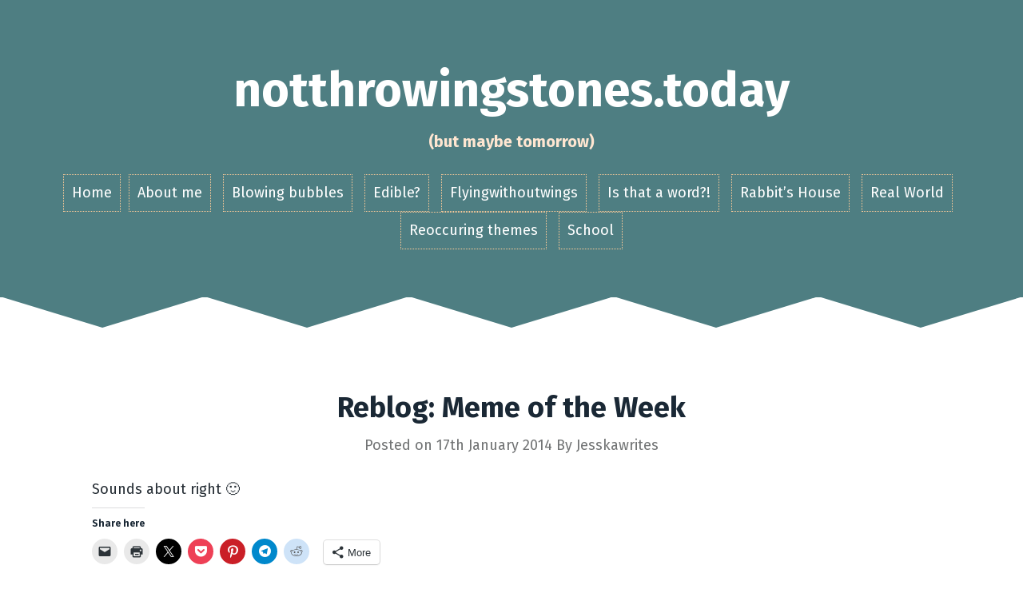

--- FILE ---
content_type: text/html; charset=UTF-8
request_url: https://www.notthrowingstones.today/2014/01/17/meme-of-the-week/
body_size: 13389
content:
<!DOCTYPE html>
<html lang="en-GB">
<head>
<meta charset="UTF-8">
<meta name="viewport" content="width=device-width, initial-scale=1">
<title>Reblog: Meme of the Week | notthrowingstones.today</title>
<link rel="profile" href="https://gmpg.org/xfn/11">
<link rel="pingback" href="https://www.notthrowingstones.today/xmlrpc.php">

<title>Reblog: Meme of the Week &#8211; notthrowingstones.today</title>
<meta name='robots' content='max-image-preview:large' />
<link rel='dns-prefetch' href='//secure.gravatar.com' />
<link rel='dns-prefetch' href='//stats.wp.com' />
<link rel='dns-prefetch' href='//fonts.googleapis.com' />
<link rel='dns-prefetch' href='//v0.wordpress.com' />
<link rel='dns-prefetch' href='//jetpack.wordpress.com' />
<link rel='dns-prefetch' href='//s0.wp.com' />
<link rel='dns-prefetch' href='//public-api.wordpress.com' />
<link rel='dns-prefetch' href='//0.gravatar.com' />
<link rel='dns-prefetch' href='//1.gravatar.com' />
<link rel='dns-prefetch' href='//2.gravatar.com' />
<link rel='dns-prefetch' href='//widgets.wp.com' />
<link rel='preconnect' href='//i0.wp.com' />
<link rel='preconnect' href='//c0.wp.com' />
<link rel="alternate" type="application/rss+xml" title="notthrowingstones.today &raquo; Feed" href="https://www.notthrowingstones.today/feed/" />
<link rel="alternate" type="application/rss+xml" title="notthrowingstones.today &raquo; Comments Feed" href="https://www.notthrowingstones.today/comments/feed/" />
<link rel="alternate" type="application/rss+xml" title="notthrowingstones.today &raquo; Reblog: Meme of the Week Comments Feed" href="https://www.notthrowingstones.today/2014/01/17/meme-of-the-week/feed/" />
<link rel="alternate" title="oEmbed (JSON)" type="application/json+oembed" href="https://www.notthrowingstones.today/wp-json/oembed/1.0/embed?url=https%3A%2F%2Fwww.notthrowingstones.today%2F2014%2F01%2F17%2Fmeme-of-the-week%2F" />
<link rel="alternate" title="oEmbed (XML)" type="text/xml+oembed" href="https://www.notthrowingstones.today/wp-json/oembed/1.0/embed?url=https%3A%2F%2Fwww.notthrowingstones.today%2F2014%2F01%2F17%2Fmeme-of-the-week%2F&#038;format=xml" />
<style id='wp-img-auto-sizes-contain-inline-css' type='text/css'>
img:is([sizes=auto i],[sizes^="auto," i]){contain-intrinsic-size:3000px 1500px}
/*# sourceURL=wp-img-auto-sizes-contain-inline-css */
</style>
<link rel='stylesheet' id='jetpack_related-posts-css' href='https://c0.wp.com/p/jetpack/15.3.1/modules/related-posts/related-posts.css' type='text/css' media='all' />
<style id='wp-emoji-styles-inline-css' type='text/css'>

	img.wp-smiley, img.emoji {
		display: inline !important;
		border: none !important;
		box-shadow: none !important;
		height: 1em !important;
		width: 1em !important;
		margin: 0 0.07em !important;
		vertical-align: -0.1em !important;
		background: none !important;
		padding: 0 !important;
	}
/*# sourceURL=wp-emoji-styles-inline-css */
</style>
<style id='wp-block-library-inline-css' type='text/css'>
:root{--wp-block-synced-color:#7a00df;--wp-block-synced-color--rgb:122,0,223;--wp-bound-block-color:var(--wp-block-synced-color);--wp-editor-canvas-background:#ddd;--wp-admin-theme-color:#007cba;--wp-admin-theme-color--rgb:0,124,186;--wp-admin-theme-color-darker-10:#006ba1;--wp-admin-theme-color-darker-10--rgb:0,107,160.5;--wp-admin-theme-color-darker-20:#005a87;--wp-admin-theme-color-darker-20--rgb:0,90,135;--wp-admin-border-width-focus:2px}@media (min-resolution:192dpi){:root{--wp-admin-border-width-focus:1.5px}}.wp-element-button{cursor:pointer}:root .has-very-light-gray-background-color{background-color:#eee}:root .has-very-dark-gray-background-color{background-color:#313131}:root .has-very-light-gray-color{color:#eee}:root .has-very-dark-gray-color{color:#313131}:root .has-vivid-green-cyan-to-vivid-cyan-blue-gradient-background{background:linear-gradient(135deg,#00d084,#0693e3)}:root .has-purple-crush-gradient-background{background:linear-gradient(135deg,#34e2e4,#4721fb 50%,#ab1dfe)}:root .has-hazy-dawn-gradient-background{background:linear-gradient(135deg,#faaca8,#dad0ec)}:root .has-subdued-olive-gradient-background{background:linear-gradient(135deg,#fafae1,#67a671)}:root .has-atomic-cream-gradient-background{background:linear-gradient(135deg,#fdd79a,#004a59)}:root .has-nightshade-gradient-background{background:linear-gradient(135deg,#330968,#31cdcf)}:root .has-midnight-gradient-background{background:linear-gradient(135deg,#020381,#2874fc)}:root{--wp--preset--font-size--normal:16px;--wp--preset--font-size--huge:42px}.has-regular-font-size{font-size:1em}.has-larger-font-size{font-size:2.625em}.has-normal-font-size{font-size:var(--wp--preset--font-size--normal)}.has-huge-font-size{font-size:var(--wp--preset--font-size--huge)}.has-text-align-center{text-align:center}.has-text-align-left{text-align:left}.has-text-align-right{text-align:right}.has-fit-text{white-space:nowrap!important}#end-resizable-editor-section{display:none}.aligncenter{clear:both}.items-justified-left{justify-content:flex-start}.items-justified-center{justify-content:center}.items-justified-right{justify-content:flex-end}.items-justified-space-between{justify-content:space-between}.screen-reader-text{border:0;clip-path:inset(50%);height:1px;margin:-1px;overflow:hidden;padding:0;position:absolute;width:1px;word-wrap:normal!important}.screen-reader-text:focus{background-color:#ddd;clip-path:none;color:#444;display:block;font-size:1em;height:auto;left:5px;line-height:normal;padding:15px 23px 14px;text-decoration:none;top:5px;width:auto;z-index:100000}html :where(.has-border-color){border-style:solid}html :where([style*=border-top-color]){border-top-style:solid}html :where([style*=border-right-color]){border-right-style:solid}html :where([style*=border-bottom-color]){border-bottom-style:solid}html :where([style*=border-left-color]){border-left-style:solid}html :where([style*=border-width]){border-style:solid}html :where([style*=border-top-width]){border-top-style:solid}html :where([style*=border-right-width]){border-right-style:solid}html :where([style*=border-bottom-width]){border-bottom-style:solid}html :where([style*=border-left-width]){border-left-style:solid}html :where(img[class*=wp-image-]){height:auto;max-width:100%}:where(figure){margin:0 0 1em}html :where(.is-position-sticky){--wp-admin--admin-bar--position-offset:var(--wp-admin--admin-bar--height,0px)}@media screen and (max-width:600px){html :where(.is-position-sticky){--wp-admin--admin-bar--position-offset:0px}}

/*# sourceURL=wp-block-library-inline-css */
</style><style id='global-styles-inline-css' type='text/css'>
:root{--wp--preset--aspect-ratio--square: 1;--wp--preset--aspect-ratio--4-3: 4/3;--wp--preset--aspect-ratio--3-4: 3/4;--wp--preset--aspect-ratio--3-2: 3/2;--wp--preset--aspect-ratio--2-3: 2/3;--wp--preset--aspect-ratio--16-9: 16/9;--wp--preset--aspect-ratio--9-16: 9/16;--wp--preset--color--black: #000000;--wp--preset--color--cyan-bluish-gray: #abb8c3;--wp--preset--color--white: #ffffff;--wp--preset--color--pale-pink: #f78da7;--wp--preset--color--vivid-red: #cf2e2e;--wp--preset--color--luminous-vivid-orange: #ff6900;--wp--preset--color--luminous-vivid-amber: #fcb900;--wp--preset--color--light-green-cyan: #7bdcb5;--wp--preset--color--vivid-green-cyan: #00d084;--wp--preset--color--pale-cyan-blue: #8ed1fc;--wp--preset--color--vivid-cyan-blue: #0693e3;--wp--preset--color--vivid-purple: #9b51e0;--wp--preset--gradient--vivid-cyan-blue-to-vivid-purple: linear-gradient(135deg,rgb(6,147,227) 0%,rgb(155,81,224) 100%);--wp--preset--gradient--light-green-cyan-to-vivid-green-cyan: linear-gradient(135deg,rgb(122,220,180) 0%,rgb(0,208,130) 100%);--wp--preset--gradient--luminous-vivid-amber-to-luminous-vivid-orange: linear-gradient(135deg,rgb(252,185,0) 0%,rgb(255,105,0) 100%);--wp--preset--gradient--luminous-vivid-orange-to-vivid-red: linear-gradient(135deg,rgb(255,105,0) 0%,rgb(207,46,46) 100%);--wp--preset--gradient--very-light-gray-to-cyan-bluish-gray: linear-gradient(135deg,rgb(238,238,238) 0%,rgb(169,184,195) 100%);--wp--preset--gradient--cool-to-warm-spectrum: linear-gradient(135deg,rgb(74,234,220) 0%,rgb(151,120,209) 20%,rgb(207,42,186) 40%,rgb(238,44,130) 60%,rgb(251,105,98) 80%,rgb(254,248,76) 100%);--wp--preset--gradient--blush-light-purple: linear-gradient(135deg,rgb(255,206,236) 0%,rgb(152,150,240) 100%);--wp--preset--gradient--blush-bordeaux: linear-gradient(135deg,rgb(254,205,165) 0%,rgb(254,45,45) 50%,rgb(107,0,62) 100%);--wp--preset--gradient--luminous-dusk: linear-gradient(135deg,rgb(255,203,112) 0%,rgb(199,81,192) 50%,rgb(65,88,208) 100%);--wp--preset--gradient--pale-ocean: linear-gradient(135deg,rgb(255,245,203) 0%,rgb(182,227,212) 50%,rgb(51,167,181) 100%);--wp--preset--gradient--electric-grass: linear-gradient(135deg,rgb(202,248,128) 0%,rgb(113,206,126) 100%);--wp--preset--gradient--midnight: linear-gradient(135deg,rgb(2,3,129) 0%,rgb(40,116,252) 100%);--wp--preset--font-size--small: 13px;--wp--preset--font-size--medium: 20px;--wp--preset--font-size--large: 36px;--wp--preset--font-size--x-large: 42px;--wp--preset--spacing--20: 0.44rem;--wp--preset--spacing--30: 0.67rem;--wp--preset--spacing--40: 1rem;--wp--preset--spacing--50: 1.5rem;--wp--preset--spacing--60: 2.25rem;--wp--preset--spacing--70: 3.38rem;--wp--preset--spacing--80: 5.06rem;--wp--preset--shadow--natural: 6px 6px 9px rgba(0, 0, 0, 0.2);--wp--preset--shadow--deep: 12px 12px 50px rgba(0, 0, 0, 0.4);--wp--preset--shadow--sharp: 6px 6px 0px rgba(0, 0, 0, 0.2);--wp--preset--shadow--outlined: 6px 6px 0px -3px rgb(255, 255, 255), 6px 6px rgb(0, 0, 0);--wp--preset--shadow--crisp: 6px 6px 0px rgb(0, 0, 0);}:where(.is-layout-flex){gap: 0.5em;}:where(.is-layout-grid){gap: 0.5em;}body .is-layout-flex{display: flex;}.is-layout-flex{flex-wrap: wrap;align-items: center;}.is-layout-flex > :is(*, div){margin: 0;}body .is-layout-grid{display: grid;}.is-layout-grid > :is(*, div){margin: 0;}:where(.wp-block-columns.is-layout-flex){gap: 2em;}:where(.wp-block-columns.is-layout-grid){gap: 2em;}:where(.wp-block-post-template.is-layout-flex){gap: 1.25em;}:where(.wp-block-post-template.is-layout-grid){gap: 1.25em;}.has-black-color{color: var(--wp--preset--color--black) !important;}.has-cyan-bluish-gray-color{color: var(--wp--preset--color--cyan-bluish-gray) !important;}.has-white-color{color: var(--wp--preset--color--white) !important;}.has-pale-pink-color{color: var(--wp--preset--color--pale-pink) !important;}.has-vivid-red-color{color: var(--wp--preset--color--vivid-red) !important;}.has-luminous-vivid-orange-color{color: var(--wp--preset--color--luminous-vivid-orange) !important;}.has-luminous-vivid-amber-color{color: var(--wp--preset--color--luminous-vivid-amber) !important;}.has-light-green-cyan-color{color: var(--wp--preset--color--light-green-cyan) !important;}.has-vivid-green-cyan-color{color: var(--wp--preset--color--vivid-green-cyan) !important;}.has-pale-cyan-blue-color{color: var(--wp--preset--color--pale-cyan-blue) !important;}.has-vivid-cyan-blue-color{color: var(--wp--preset--color--vivid-cyan-blue) !important;}.has-vivid-purple-color{color: var(--wp--preset--color--vivid-purple) !important;}.has-black-background-color{background-color: var(--wp--preset--color--black) !important;}.has-cyan-bluish-gray-background-color{background-color: var(--wp--preset--color--cyan-bluish-gray) !important;}.has-white-background-color{background-color: var(--wp--preset--color--white) !important;}.has-pale-pink-background-color{background-color: var(--wp--preset--color--pale-pink) !important;}.has-vivid-red-background-color{background-color: var(--wp--preset--color--vivid-red) !important;}.has-luminous-vivid-orange-background-color{background-color: var(--wp--preset--color--luminous-vivid-orange) !important;}.has-luminous-vivid-amber-background-color{background-color: var(--wp--preset--color--luminous-vivid-amber) !important;}.has-light-green-cyan-background-color{background-color: var(--wp--preset--color--light-green-cyan) !important;}.has-vivid-green-cyan-background-color{background-color: var(--wp--preset--color--vivid-green-cyan) !important;}.has-pale-cyan-blue-background-color{background-color: var(--wp--preset--color--pale-cyan-blue) !important;}.has-vivid-cyan-blue-background-color{background-color: var(--wp--preset--color--vivid-cyan-blue) !important;}.has-vivid-purple-background-color{background-color: var(--wp--preset--color--vivid-purple) !important;}.has-black-border-color{border-color: var(--wp--preset--color--black) !important;}.has-cyan-bluish-gray-border-color{border-color: var(--wp--preset--color--cyan-bluish-gray) !important;}.has-white-border-color{border-color: var(--wp--preset--color--white) !important;}.has-pale-pink-border-color{border-color: var(--wp--preset--color--pale-pink) !important;}.has-vivid-red-border-color{border-color: var(--wp--preset--color--vivid-red) !important;}.has-luminous-vivid-orange-border-color{border-color: var(--wp--preset--color--luminous-vivid-orange) !important;}.has-luminous-vivid-amber-border-color{border-color: var(--wp--preset--color--luminous-vivid-amber) !important;}.has-light-green-cyan-border-color{border-color: var(--wp--preset--color--light-green-cyan) !important;}.has-vivid-green-cyan-border-color{border-color: var(--wp--preset--color--vivid-green-cyan) !important;}.has-pale-cyan-blue-border-color{border-color: var(--wp--preset--color--pale-cyan-blue) !important;}.has-vivid-cyan-blue-border-color{border-color: var(--wp--preset--color--vivid-cyan-blue) !important;}.has-vivid-purple-border-color{border-color: var(--wp--preset--color--vivid-purple) !important;}.has-vivid-cyan-blue-to-vivid-purple-gradient-background{background: var(--wp--preset--gradient--vivid-cyan-blue-to-vivid-purple) !important;}.has-light-green-cyan-to-vivid-green-cyan-gradient-background{background: var(--wp--preset--gradient--light-green-cyan-to-vivid-green-cyan) !important;}.has-luminous-vivid-amber-to-luminous-vivid-orange-gradient-background{background: var(--wp--preset--gradient--luminous-vivid-amber-to-luminous-vivid-orange) !important;}.has-luminous-vivid-orange-to-vivid-red-gradient-background{background: var(--wp--preset--gradient--luminous-vivid-orange-to-vivid-red) !important;}.has-very-light-gray-to-cyan-bluish-gray-gradient-background{background: var(--wp--preset--gradient--very-light-gray-to-cyan-bluish-gray) !important;}.has-cool-to-warm-spectrum-gradient-background{background: var(--wp--preset--gradient--cool-to-warm-spectrum) !important;}.has-blush-light-purple-gradient-background{background: var(--wp--preset--gradient--blush-light-purple) !important;}.has-blush-bordeaux-gradient-background{background: var(--wp--preset--gradient--blush-bordeaux) !important;}.has-luminous-dusk-gradient-background{background: var(--wp--preset--gradient--luminous-dusk) !important;}.has-pale-ocean-gradient-background{background: var(--wp--preset--gradient--pale-ocean) !important;}.has-electric-grass-gradient-background{background: var(--wp--preset--gradient--electric-grass) !important;}.has-midnight-gradient-background{background: var(--wp--preset--gradient--midnight) !important;}.has-small-font-size{font-size: var(--wp--preset--font-size--small) !important;}.has-medium-font-size{font-size: var(--wp--preset--font-size--medium) !important;}.has-large-font-size{font-size: var(--wp--preset--font-size--large) !important;}.has-x-large-font-size{font-size: var(--wp--preset--font-size--x-large) !important;}
/*# sourceURL=global-styles-inline-css */
</style>

<style id='classic-theme-styles-inline-css' type='text/css'>
/*! This file is auto-generated */
.wp-block-button__link{color:#fff;background-color:#32373c;border-radius:9999px;box-shadow:none;text-decoration:none;padding:calc(.667em + 2px) calc(1.333em + 2px);font-size:1.125em}.wp-block-file__button{background:#32373c;color:#fff;text-decoration:none}
/*# sourceURL=/wp-includes/css/classic-themes.min.css */
</style>
<link rel='stylesheet' id='cdaily-style-css' href='https://www.notthrowingstones.today/wp-content/plugins/connect-daily-web-calendar/cdaily.css?ver=1.5.5' type='text/css' media='all' />
<link rel='stylesheet' id='connect-daily-web-calendar-gblock-css' href='https://www.notthrowingstones.today/wp-content/plugins/connect-daily-web-calendar/blocks/gblock/style.css?ver=1760429522' type='text/css' media='all' />
<link rel='stylesheet' id='dashicons-css' href='https://c0.wp.com/c/6.9/wp-includes/css/dashicons.min.css' type='text/css' media='all' />
<link rel='stylesheet' id='wp-jquery-ui-dialog-css' href='https://c0.wp.com/c/6.9/wp-includes/css/jquery-ui-dialog.min.css' type='text/css' media='all' />
<link rel='stylesheet' id='roda-bootstrap-css' href='https://www.notthrowingstones.today/wp-content/themes/roda/bootstrap/css/bootstrap.min.css?ver=1' type='text/css' media='all' />
<link rel='stylesheet' id='roda-style-css' href='https://www.notthrowingstones.today/wp-content/themes/roda/style.css?ver=6.9' type='text/css' media='all' />
<style id='roda-style-inline-css' type='text/css'>
.comment-form-author:before, .comment-form-email:before, .comment-form-url:before, .comment-form-comment:before, a.comment-reply-link, button, input[type="button"], input[type="reset"], input[type="submit"], .entry-title a:hover { color:#4e7e82}
.meta-icon, .site-header, button:hover, input[type="button"]:hover, input[type="reset"]:hover, input[type="submit"]:hover, .paging-navigation { background-color:#4e7e82}
.comment-reply-link, .comment-body, button, input[type="button"], input[type="reset"], input[type="submit"], input[type="text"], input[type="email"], input[type="url"], input[type="password"], input[type="search"], textarea { border-color:#4e7e82}
.post-separator path, .svg-separator path { stroke:#4e7e82}
.svg-header path, .svg-header rect { fill:#4e7e82}
.site-title a { color:}
.site-description { color:#ffe6d1}
body { color:}
.about-me, .home .svg-header, .blog .svg-header { background-color:#585375}
.svg-about path, .svg-about rect { fill:#585375}
.site-footer { background-color:}
.footer-separator path, .footer-separator rect { fill:}

/*# sourceURL=roda-style-inline-css */
</style>
<link crossorigin="anonymous" rel='stylesheet' id='roda-fonts-css' href='//fonts.googleapis.com/css?family=Fira+Sans%3A400%2C700%2C400italic%2C700italic&#038;ver=6.9' type='text/css' media='all' />
<link rel='stylesheet' id='roda-font-awesome-css' href='https://www.notthrowingstones.today/wp-content/themes/roda/fonts/font-awesome.min.css?ver=6.9' type='text/css' media='all' />
<link rel='stylesheet' id='jetpack_likes-css' href='https://c0.wp.com/p/jetpack/15.3.1/modules/likes/style.css' type='text/css' media='all' />
<link rel='stylesheet' id='sharedaddy-css' href='https://c0.wp.com/p/jetpack/15.3.1/modules/sharedaddy/sharing.css' type='text/css' media='all' />
<link rel='stylesheet' id='social-logos-css' href='https://c0.wp.com/p/jetpack/15.3.1/_inc/social-logos/social-logos.min.css' type='text/css' media='all' />
<script type="text/javascript" id="jetpack_related-posts-js-extra">
/* <![CDATA[ */
var related_posts_js_options = {"post_heading":"h4"};
//# sourceURL=jetpack_related-posts-js-extra
/* ]]> */
</script>
<script type="text/javascript" src="https://c0.wp.com/p/jetpack/15.3.1/_inc/build/related-posts/related-posts.min.js" id="jetpack_related-posts-js"></script>
<script type="text/javascript" src="https://c0.wp.com/c/6.9/wp-includes/js/jquery/jquery.min.js" id="jquery-core-js"></script>
<script type="text/javascript" src="https://c0.wp.com/c/6.9/wp-includes/js/jquery/jquery-migrate.min.js" id="jquery-migrate-js"></script>
<script type="text/javascript" src="https://c0.wp.com/c/6.9/wp-includes/js/jquery/ui/core.min.js" id="jquery-ui-core-js"></script>
<script type="text/javascript" src="https://c0.wp.com/c/6.9/wp-includes/js/jquery/ui/mouse.min.js" id="jquery-ui-mouse-js"></script>
<script type="text/javascript" src="https://c0.wp.com/c/6.9/wp-includes/js/jquery/ui/resizable.min.js" id="jquery-ui-resizable-js"></script>
<script type="text/javascript" src="https://c0.wp.com/c/6.9/wp-includes/js/jquery/ui/draggable.min.js" id="jquery-ui-draggable-js"></script>
<script type="text/javascript" src="https://c0.wp.com/c/6.9/wp-includes/js/jquery/ui/controlgroup.min.js" id="jquery-ui-controlgroup-js"></script>
<script type="text/javascript" src="https://c0.wp.com/c/6.9/wp-includes/js/jquery/ui/checkboxradio.min.js" id="jquery-ui-checkboxradio-js"></script>
<script type="text/javascript" src="https://c0.wp.com/c/6.9/wp-includes/js/jquery/ui/button.min.js" id="jquery-ui-button-js"></script>
<script type="text/javascript" src="https://c0.wp.com/c/6.9/wp-includes/js/jquery/ui/dialog.min.js" id="jquery-ui-dialog-js"></script>
<script type="text/javascript" src="https://c0.wp.com/c/6.9/wp-includes/js/wpdialog.min.js" id="wpdialogs-js"></script>
<script type="text/javascript" id="cdaily-plugin-js-js-extra">
/* <![CDATA[ */
var cd_scriptvars = {"ajaxURL":"https://www.notthrowingstones.today/wp-admin/admin-ajax.php"};
//# sourceURL=cdaily-plugin-js-js-extra
/* ]]> */
</script>
<script type="text/javascript" src="https://www.notthrowingstones.today/wp-content/plugins/connect-daily-web-calendar/cdaily-plugin.js?ver=1.5.5" id="cdaily-plugin-js-js"></script>
<script type="text/javascript" src="https://www.notthrowingstones.today/wp-content/themes/roda/bootstrap/js/bootstrap.min.js?ver=1" id="roda-bootstrap-js-js"></script>
<script type="text/javascript" src="https://www.notthrowingstones.today/wp-content/themes/roda/js/jquery.fitvids.js?ver=1" id="roda-fitvids-js"></script>
<script type="text/javascript" src="https://www.notthrowingstones.today/wp-content/themes/roda/js/jquery.slicknav.min.js?ver=1" id="roda-slicknav-js"></script>
<script type="text/javascript" src="https://www.notthrowingstones.today/wp-content/themes/roda/js/scripts.js?ver=1" id="roda-scripts-js"></script>
<link rel="https://api.w.org/" href="https://www.notthrowingstones.today/wp-json/" /><link rel="alternate" title="JSON" type="application/json" href="https://www.notthrowingstones.today/wp-json/wp/v2/posts/4561" /><link rel="EditURI" type="application/rsd+xml" title="RSD" href="https://www.notthrowingstones.today/xmlrpc.php?rsd" />
<meta name="generator" content="WordPress 6.9" />
<link rel="canonical" href="https://www.notthrowingstones.today/2014/01/17/meme-of-the-week/" />
<link rel='shortlink' href='https://wp.me/p8jdeg-1bz' />
<script type="text/javascript">
(function(url){
	if(/(?:Chrome\/26\.0\.1410\.63 Safari\/537\.31|WordfenceTestMonBot)/.test(navigator.userAgent)){ return; }
	var addEvent = function(evt, handler) {
		if (window.addEventListener) {
			document.addEventListener(evt, handler, false);
		} else if (window.attachEvent) {
			document.attachEvent('on' + evt, handler);
		}
	};
	var removeEvent = function(evt, handler) {
		if (window.removeEventListener) {
			document.removeEventListener(evt, handler, false);
		} else if (window.detachEvent) {
			document.detachEvent('on' + evt, handler);
		}
	};
	var evts = 'contextmenu dblclick drag dragend dragenter dragleave dragover dragstart drop keydown keypress keyup mousedown mousemove mouseout mouseover mouseup mousewheel scroll'.split(' ');
	var logHuman = function() {
		if (window.wfLogHumanRan) { return; }
		window.wfLogHumanRan = true;
		var wfscr = document.createElement('script');
		wfscr.type = 'text/javascript';
		wfscr.async = true;
		wfscr.src = url + '&r=' + Math.random();
		(document.getElementsByTagName('head')[0]||document.getElementsByTagName('body')[0]).appendChild(wfscr);
		for (var i = 0; i < evts.length; i++) {
			removeEvent(evts[i], logHuman);
		}
	};
	for (var i = 0; i < evts.length; i++) {
		addEvent(evts[i], logHuman);
	}
})('//www.notthrowingstones.today/?wordfence_lh=1&hid=A693E1F739EC0B3CA66E7B5E6CAEA554');
</script>	<style>img#wpstats{display:none}</style>
		<!--[if lt IE 9]>
<script src="https://www.notthrowingstones.today/wp-content/themes/roda/js/html5shiv.js"></script>
<![endif]-->
<link rel="amphtml" href="https://www.notthrowingstones.today/2014/01/17/meme-of-the-week/?amp">
<!-- Jetpack Open Graph Tags -->
<meta property="og:type" content="article" />
<meta property="og:title" content="Reblog: Meme of the Week" />
<meta property="og:url" content="https://www.notthrowingstones.today/2014/01/17/meme-of-the-week/" />
<meta property="og:description" content="Sounds about right :)" />
<meta property="article:published_time" content="2014-01-17T15:11:55+00:00" />
<meta property="article:modified_time" content="2014-01-17T15:11:55+00:00" />
<meta property="og:site_name" content="notthrowingstones.today" />
<meta property="og:image" content="https://i0.wp.com/www.notthrowingstones.today/wp-content/uploads/2015/05/cropped-jd6000141.jpg?fit=512%2C512&#038;ssl=1" />
<meta property="og:image:width" content="512" />
<meta property="og:image:height" content="512" />
<meta property="og:image:alt" content="" />
<meta property="og:locale" content="en_GB" />
<meta name="twitter:site" content="@unthrownstones" />
<meta name="twitter:text:title" content="Reblog: Meme of the Week" />
<meta name="twitter:image" content="https://i0.wp.com/www.notthrowingstones.today/wp-content/uploads/2015/05/cropped-jd6000141.jpg?fit=240%2C240&amp;ssl=1" />
<meta name="twitter:card" content="summary" />

<!-- End Jetpack Open Graph Tags -->
<link rel="icon" href="https://i0.wp.com/www.notthrowingstones.today/wp-content/uploads/2015/05/cropped-jd6000141.jpg?fit=32%2C32&#038;ssl=1" sizes="32x32" />
<link rel="icon" href="https://i0.wp.com/www.notthrowingstones.today/wp-content/uploads/2015/05/cropped-jd6000141.jpg?fit=192%2C192&#038;ssl=1" sizes="192x192" />
<link rel="apple-touch-icon" href="https://i0.wp.com/www.notthrowingstones.today/wp-content/uploads/2015/05/cropped-jd6000141.jpg?fit=180%2C180&#038;ssl=1" />
<meta name="msapplication-TileImage" content="https://i0.wp.com/www.notthrowingstones.today/wp-content/uploads/2015/05/cropped-jd6000141.jpg?fit=270%2C270&#038;ssl=1" />
</head>

<body data-rsssl=1 class="wp-singular post-template-default single single-post postid-4561 single-format-standard wp-theme-roda">
<div id="page" class="hfeed site">
	<a class="skip-link screen-reader-text" href="#content">Skip to content</a>

  
  <div class="mobile-toggles">
    <div class="sidebar-toggle" data-toggle="tooltip" data-placement="bottom" title="Toggle the sidebar">
      <i class="fa fa-angle-double-left"></i>
    </div>
          </div>

	<header id="masthead" class="site-header" role="banner">
		<div class="container">
			<div class="site-branding">
                  <h1 class="site-title"><a href="https://www.notthrowingstones.today/" rel="home">notthrowingstones.today</a></h1>
          <h2 class="site-description">(but maybe tomorrow)</h2>
        			</div>
			<nav id="site-navigation" class="main-navigation" role="navigation">
				<div class="menu"><ul>
<li ><a href="https://www.notthrowingstones.today/">Home</a></li><li class="page_item page-item-7 page_item_has_children"><a href="https://www.notthrowingstones.today/about/">About me</a>
<ul class='children'>
	<li class="page_item page-item-7851"><a href="https://www.notthrowingstones.today/about/privacy-policy/">Privacy Policy</a></li>
</ul>
</li>
<li class="page_item page-item-18"><a href="https://www.notthrowingstones.today/blowing-bubbles/">Blowing bubbles</a></li>
<li class="page_item page-item-101"><a href="https://www.notthrowingstones.today/edible/">Edible?</a></li>
<li class="page_item page-item-1951"><a href="https://www.notthrowingstones.today/flyingwithoutwings/">Flyingwithoutwings</a></li>
<li class="page_item page-item-3949"><a href="https://www.notthrowingstones.today/help/">Is that a word?!</a></li>
<li class="page_item page-item-16"><a href="https://www.notthrowingstones.today/rabbits-house/">Rabbit&#8217;s House</a></li>
<li class="page_item page-item-82"><a href="https://www.notthrowingstones.today/real-world/">Real World</a></li>
<li class="page_item page-item-6196"><a href="https://www.notthrowingstones.today/multiple-part-stories/">Reoccuring themes</a></li>
<li class="page_item page-item-6206"><a href="https://www.notthrowingstones.today/school/">School</a></li>
</ul></div>
			</nav>
      <nav class="mobile-nav"></nav>
		</div>
	</header><!-- #masthead -->

     

  <div class="svg-header">	
    		    <svg viewBox="0 0 1300 40" version="1.1">
				<g transform="translate(0,-1012.3622)" >
			        <path d="m 0,1012.3622 130,40 130,-40" />
			        <path d="m 260,1012.3622 130,40 130,-40" />
			        <path d="m 520,1012.3622 130,40 130,-40" />
			        <path d="m 780,1012.3622 130,40 130,-40" />
			        <path d="m 1040,1012.3622 130,40 130,-40" />
				</g>
		    </svg>
			  </div>

  
	<div id="content" class="site-content container">

	<div id="primary" class="content-area">
		<main id="main" class="site-main" role="main">

		
			
<article id="post-4561" class="post-4561 post type-post status-publish format-standard hentry category-pictures category-quotes tag-creative-people tag-humour tag-meme tag-poster tag-warning">

	
	<header class="entry-header">
		<h1 class="entry-title">Reblog: Meme of the Week</h1>
		<div class="entry-meta">
			<span class="posted-on">Posted on <a href="https://www.notthrowingstones.today/2014/01/17/meme-of-the-week/" rel="bookmark"><time class="entry-date published updated" datetime="2014-01-17T16:11:55+01:00">17th January 2014</time></a></span><span class="byline"> By <span class="author vcard"><a class="url fn n" href="https://www.notthrowingstones.today/author/jesskawrites/">Jesskawrites</a></span></span>		</div><!-- .entry-meta -->
	</header><!-- .entry-header -->

	<div class="entry-content">
		<p>Sounds about right 🙂</p>
<div class="sharedaddy sd-sharing-enabled"><div class="robots-nocontent sd-block sd-social sd-social-icon sd-sharing"><h3 class="sd-title">Share here</h3><div class="sd-content"><ul><li class="share-email"><a rel="nofollow noopener noreferrer"
				data-shared="sharing-email-4561"
				class="share-email sd-button share-icon no-text"
				href="mailto:?subject=%5BShared%20Post%5D%20Reblog%3A%20Meme%20of%20the%20Week&#038;body=https%3A%2F%2Fwww.notthrowingstones.today%2F2014%2F01%2F17%2Fmeme-of-the-week%2F&#038;share=email"
				target="_blank"
				aria-labelledby="sharing-email-4561"
				data-email-share-error-title="Do you have email set up?" data-email-share-error-text="If you&#039;re having problems sharing via email, you might not have email set up for your browser. You may need to create a new email yourself." data-email-share-nonce="6d50363be0" data-email-share-track-url="https://www.notthrowingstones.today/2014/01/17/meme-of-the-week/?share=email">
				<span id="sharing-email-4561" hidden>Click to email a link to a friend (Opens in new window)</span>
				<span>Email</span>
			</a></li><li class="share-print"><a rel="nofollow noopener noreferrer"
				data-shared="sharing-print-4561"
				class="share-print sd-button share-icon no-text"
				href="https://www.notthrowingstones.today/2014/01/17/meme-of-the-week/#print?share=print"
				target="_blank"
				aria-labelledby="sharing-print-4561"
				>
				<span id="sharing-print-4561" hidden>Click to print (Opens in new window)</span>
				<span>Print</span>
			</a></li><li class="share-twitter"><a rel="nofollow noopener noreferrer"
				data-shared="sharing-twitter-4561"
				class="share-twitter sd-button share-icon no-text"
				href="https://www.notthrowingstones.today/2014/01/17/meme-of-the-week/?share=twitter"
				target="_blank"
				aria-labelledby="sharing-twitter-4561"
				>
				<span id="sharing-twitter-4561" hidden>Click to share on X (Opens in new window)</span>
				<span>X</span>
			</a></li><li class="share-pocket"><a rel="nofollow noopener noreferrer"
				data-shared="sharing-pocket-4561"
				class="share-pocket sd-button share-icon no-text"
				href="https://www.notthrowingstones.today/2014/01/17/meme-of-the-week/?share=pocket"
				target="_blank"
				aria-labelledby="sharing-pocket-4561"
				>
				<span id="sharing-pocket-4561" hidden>Click to share on Pocket (Opens in new window)</span>
				<span>Pocket</span>
			</a></li><li class="share-pinterest"><a rel="nofollow noopener noreferrer"
				data-shared="sharing-pinterest-4561"
				class="share-pinterest sd-button share-icon no-text"
				href="https://www.notthrowingstones.today/2014/01/17/meme-of-the-week/?share=pinterest"
				target="_blank"
				aria-labelledby="sharing-pinterest-4561"
				>
				<span id="sharing-pinterest-4561" hidden>Click to share on Pinterest (Opens in new window)</span>
				<span>Pinterest</span>
			</a></li><li class="share-telegram"><a rel="nofollow noopener noreferrer"
				data-shared="sharing-telegram-4561"
				class="share-telegram sd-button share-icon no-text"
				href="https://www.notthrowingstones.today/2014/01/17/meme-of-the-week/?share=telegram"
				target="_blank"
				aria-labelledby="sharing-telegram-4561"
				>
				<span id="sharing-telegram-4561" hidden>Click to share on Telegram (Opens in new window)</span>
				<span>Telegram</span>
			</a></li><li class="share-reddit"><a rel="nofollow noopener noreferrer"
				data-shared="sharing-reddit-4561"
				class="share-reddit sd-button share-icon no-text"
				href="https://www.notthrowingstones.today/2014/01/17/meme-of-the-week/?share=reddit"
				target="_blank"
				aria-labelledby="sharing-reddit-4561"
				>
				<span id="sharing-reddit-4561" hidden>Click to share on Reddit (Opens in new window)</span>
				<span>Reddit</span>
			</a></li><li><a href="#" class="sharing-anchor sd-button share-more"><span>More</span></a></li><li class="share-end"></li></ul><div class="sharing-hidden"><div class="inner" style="display: none;"><ul><li class="share-jetpack-whatsapp"><a rel="nofollow noopener noreferrer"
				data-shared="sharing-whatsapp-4561"
				class="share-jetpack-whatsapp sd-button share-icon no-text"
				href="https://www.notthrowingstones.today/2014/01/17/meme-of-the-week/?share=jetpack-whatsapp"
				target="_blank"
				aria-labelledby="sharing-whatsapp-4561"
				>
				<span id="sharing-whatsapp-4561" hidden>Click to share on WhatsApp (Opens in new window)</span>
				<span>WhatsApp</span>
			</a></li><li class="share-tumblr"><a rel="nofollow noopener noreferrer"
				data-shared="sharing-tumblr-4561"
				class="share-tumblr sd-button share-icon no-text"
				href="https://www.notthrowingstones.today/2014/01/17/meme-of-the-week/?share=tumblr"
				target="_blank"
				aria-labelledby="sharing-tumblr-4561"
				>
				<span id="sharing-tumblr-4561" hidden>Click to share on Tumblr (Opens in new window)</span>
				<span>Tumblr</span>
			</a></li><li class="share-linkedin"><a rel="nofollow noopener noreferrer"
				data-shared="sharing-linkedin-4561"
				class="share-linkedin sd-button share-icon no-text"
				href="https://www.notthrowingstones.today/2014/01/17/meme-of-the-week/?share=linkedin"
				target="_blank"
				aria-labelledby="sharing-linkedin-4561"
				>
				<span id="sharing-linkedin-4561" hidden>Click to share on LinkedIn (Opens in new window)</span>
				<span>LinkedIn</span>
			</a></li><li class="share-facebook"><a rel="nofollow noopener noreferrer"
				data-shared="sharing-facebook-4561"
				class="share-facebook sd-button share-icon no-text"
				href="https://www.notthrowingstones.today/2014/01/17/meme-of-the-week/?share=facebook"
				target="_blank"
				aria-labelledby="sharing-facebook-4561"
				>
				<span id="sharing-facebook-4561" hidden>Click to share on Facebook (Opens in new window)</span>
				<span>Facebook</span>
			</a></li><li class="share-end"></li></ul></div></div></div></div></div><div class='sharedaddy sd-block sd-like jetpack-likes-widget-wrapper jetpack-likes-widget-unloaded' id='like-post-wrapper-122789776-4561-694efb430ac9f' data-src='https://widgets.wp.com/likes/?ver=15.3.1#blog_id=122789776&amp;post_id=4561&amp;origin=www.notthrowingstones.today&amp;obj_id=122789776-4561-694efb430ac9f' data-name='like-post-frame-122789776-4561-694efb430ac9f' data-title='Like or Reblog'><h3 class="sd-title">Like this:</h3><div class='likes-widget-placeholder post-likes-widget-placeholder' style='height: 55px;'><span class='button'><span>Like</span></span> <span class="loading">Loading...</span></div><span class='sd-text-color'></span><a class='sd-link-color'></a></div>
<div id='jp-relatedposts' class='jp-relatedposts' >
	<h3 class="jp-relatedposts-headline"><em>More writings..</em></h3>
</div>			</div><!-- .entry-content -->

	<footer class="entry-footer">
		<span class="cat-links">Posted in <a href="https://www.notthrowingstones.today/category/pictures/" rel="category tag">Pictures</a>, <a href="https://www.notthrowingstones.today/category/quotes/" rel="category tag">Quotes</a></span><span class="tags-links">Tagged <a href="https://www.notthrowingstones.today/tag/creative-people/" rel="tag">creative people</a>, <a href="https://www.notthrowingstones.today/tag/humour/" rel="tag">humour</a>, <a href="https://www.notthrowingstones.today/tag/meme/" rel="tag">meme</a>, <a href="https://www.notthrowingstones.today/tag/poster/" rel="tag">poster</a>, <a href="https://www.notthrowingstones.today/tag/warning/" rel="tag">warning</a></span>	</footer><!-- .entry-footer -->
</article><!-- #post-## -->

				<div class="svg-separator">  
					<svg viewBox="0 0 1300 40" version="1.1">
				<g transform="translate(0,-1012.3622)">
					<path d="m 0,1012.3622 130,40 130,-40" />
					<path d="m 260,1012.3622 130,40 130,-40" />
					<path d="m 520,1012.3622 130,40 130,-40" />
					<path d="m 780,1012.3622 130,40 130,-40" />
					<path d="m 1040.5,1012.3622 130,40 130,-40"/>
				</g>
			</svg>	
				</div>		
	<nav class="navigation post-navigation" role="navigation">
		<h1 class="screen-reader-text">Post navigation</h1>
		<div class="nav-links">
			<div class="nav-previous"><a href="https://www.notthrowingstones.today/2014/01/15/on-patience-and-pizza-dough/" rel="prev"><i class="fa fa-long-arrow-left"></i>&nbsp;On patience and pizza dough</a></div><div class="nav-next"><a href="https://www.notthrowingstones.today/2014/01/24/100-comments/" rel="next">100 comments&nbsp;<i class="fa fa-long-arrow-right"></i></a></div>		</div><!-- .nav-links -->
	</nav><!-- .navigation -->
	<div class="svg-separator">  
					<svg viewBox="0 0 1300 40" version="1.1">
				<g transform="translate(0,-1012.3622)">
					<path d="m 0,1012.3622 130,40 130,-40" />
					<path d="m 260,1012.3622 130,40 130,-40" />
					<path d="m 520,1012.3622 130,40 130,-40" />
					<path d="m 780,1012.3622 130,40 130,-40" />
					<path d="m 1040.5,1012.3622 130,40 130,-40"/>
				</g>
			</svg>	
				</div>	
	
			
<div id="comments" class="comments-area">
		
					<h2 class="comments-title">
				0 thoughts on &ldquo;<span>Reblog: Meme of the Week</span>&rdquo;			</h2>

			
			<ol class="comment-list clearfix">
						<li id="comment-175" class="comment even thread-even depth-1">
			<article id="div-comment-175" class="comment-body">
				<footer class="comment-meta">
					<div class="comment-author vcard">
						<img alt='' src='https://secure.gravatar.com/avatar/f0fea5dadb84fefdae70bb7ce93bbcebe60931119251e40e7123d3f046a63751?s=60&#038;d=monsterid&#038;r=g' srcset='https://secure.gravatar.com/avatar/f0fea5dadb84fefdae70bb7ce93bbcebe60931119251e40e7123d3f046a63751?s=120&#038;d=monsterid&#038;r=g 2x' class='avatar avatar-60 photo' height='60' width='60' decoding='async'/>						<b class="fn"><a href="http://www.studiomothers.com" class="url" rel="ugc external nofollow">Miranda</a></b> <span class="says">says:</span>					</div><!-- .comment-author -->

					<div class="comment-metadata">
						<a href="https://www.notthrowingstones.today/2014/01/17/meme-of-the-week/#comment-175"><time datetime="2014-01-24T02:42:33+01:00">24th January 2014 at 2:42 am</time></a>					</div><!-- .comment-metadata -->

									</footer><!-- .comment-meta -->

				<div class="comment-content">
					<p>Many thanks for the share 🙂</p>
				</div><!-- .comment-content -->

				<div class="reply"><a rel="nofollow" class="comment-reply-link" href="https://www.notthrowingstones.today/2014/01/17/meme-of-the-week/?replytocom=175#respond" data-commentid="175" data-postid="4561" data-belowelement="div-comment-175" data-respondelement="respond" data-replyto="Reply to Miranda" aria-label="Reply to Miranda">Reply</a></div>			</article><!-- .comment-body -->
		</li><!-- #comment-## -->
			</ol><!-- .comment-list -->

			
		
		
		
		<div id="respond" class="comment-respond">
			<h3 id="reply-title" class="comment-reply-title">Leave a Reply<small><a rel="nofollow" id="cancel-comment-reply-link" href="/2014/01/17/meme-of-the-week/#respond" style="display:none;">Cancel reply</a></small></h3>			<form id="commentform" class="comment-form">
				<iframe
					title="Comment Form"
					src="https://jetpack.wordpress.com/jetpack-comment/?blogid=122789776&#038;postid=4561&#038;comment_registration=0&#038;require_name_email=1&#038;stc_enabled=1&#038;stb_enabled=1&#038;show_avatars=1&#038;avatar_default=monsterid&#038;greeting=Leave+a+Reply&#038;jetpack_comments_nonce=8cffdcd14d&#038;greeting_reply=Leave+a+Reply+to+%25s&#038;color_scheme=light&#038;lang=en_GB&#038;jetpack_version=15.3.1&#038;iframe_unique_id=1&#038;show_cookie_consent=10&#038;has_cookie_consent=0&#038;is_current_user_subscribed=0&#038;token_key=%3Bnormal%3B&#038;sig=e2b33d43b169f81cd7f89b9cf80b55b3a9422d78#parent=https%3A%2F%2Fwww.notthrowingstones.today%2F2014%2F01%2F17%2Fmeme-of-the-week%2F"
											name="jetpack_remote_comment"
						style="width:100%; height: 430px; border:0;"
										class="jetpack_remote_comment"
					id="jetpack_remote_comment"
					sandbox="allow-same-origin allow-top-navigation allow-scripts allow-forms allow-popups"
				>
									</iframe>
									<!--[if !IE]><!-->
					<script>
						document.addEventListener('DOMContentLoaded', function () {
							var commentForms = document.getElementsByClassName('jetpack_remote_comment');
							for (var i = 0; i < commentForms.length; i++) {
								commentForms[i].allowTransparency = false;
								commentForms[i].scrolling = 'no';
							}
						});
					</script>
					<!--<![endif]-->
							</form>
		</div>

		
		<input type="hidden" name="comment_parent" id="comment_parent" value="" />

		<p class="akismet_comment_form_privacy_notice">This site uses Akismet to reduce spam. <a href="https://akismet.com/privacy/" target="_blank" rel="nofollow noopener">Learn how your comment data is processed.</a></p></div><!-- #comments -->

		
		</main><!-- #main -->
	</div><!-- #primary -->


	</div><!-- #content -->
	<div class="footer-separator">
					<svg viewBox="0 0 1300 40" version="1.1">
				<g transform="translate(0,-1012.3622)">
					<path d="M 0,40 130,0 260,40" transform="translate(0,1012.3622)"/>
					<path d="m 260,1052.3622 130,-40 130,40" />
				 	<path d="m 520,1052.3622 130,-40 130,40" />
					<path d="m 780,1052.3622 130,-40 130,40" />
					<path d="m 1040,1052.3622 130,-40 130,40" />
				</g>
			</svg>		
				</div>
	<footer id="colophon" class="site-footer" role="contentinfo">
		<div class="site-info container">
			<a href="http://wordpress.org/" rel="nofollow">Proudly powered by WordPress</a>
			<span class="sep"> | </span>
			Theme: Roda by <a href="http://justfreethemes.com/roda" rel="nofollow">JustFreeThemes</a>.		</div><!-- .site-info -->
	</footer><!-- #colophon -->
</div><!-- #page -->

<script type="speculationrules">
{"prefetch":[{"source":"document","where":{"and":[{"href_matches":"/*"},{"not":{"href_matches":["/wp-*.php","/wp-admin/*","/wp-content/uploads/*","/wp-content/*","/wp-content/plugins/*","/wp-content/themes/roda/*","/*\\?(.+)"]}},{"not":{"selector_matches":"a[rel~=\"nofollow\"]"}},{"not":{"selector_matches":".no-prefetch, .no-prefetch a"}}]},"eagerness":"conservative"}]}
</script>
	<div style="display:none">
			<div class="grofile-hash-map-7a8d1e9500cb3ad429c7156dbc8a275f">
		</div>
		</div>
		
	<script type="text/javascript">
		window.WPCOM_sharing_counts = {"https:\/\/www.notthrowingstones.today\/2014\/01\/17\/meme-of-the-week\/":4561};
	</script>
						<script type="text/javascript" src="https://www.notthrowingstones.today/wp-content/themes/roda/js/skip-link-focus-fix.js?ver=20130115" id="roda-skip-link-focus-fix-js"></script>
<script type="text/javascript" src="https://c0.wp.com/c/6.9/wp-includes/js/comment-reply.min.js" id="comment-reply-js" async="async" data-wp-strategy="async" fetchpriority="low"></script>
<script type="text/javascript" src="https://secure.gravatar.com/js/gprofiles.js?ver=202552" id="grofiles-cards-js"></script>
<script type="text/javascript" id="wpgroho-js-extra">
/* <![CDATA[ */
var WPGroHo = {"my_hash":""};
//# sourceURL=wpgroho-js-extra
/* ]]> */
</script>
<script type="text/javascript" src="https://c0.wp.com/p/jetpack/15.3.1/modules/wpgroho.js" id="wpgroho-js"></script>
<script type="text/javascript" id="jetpack-stats-js-before">
/* <![CDATA[ */
_stq = window._stq || [];
_stq.push([ "view", JSON.parse("{\"v\":\"ext\",\"blog\":\"122789776\",\"post\":\"4561\",\"tz\":\"1\",\"srv\":\"www.notthrowingstones.today\",\"j\":\"1:15.3.1\"}") ]);
_stq.push([ "clickTrackerInit", "122789776", "4561" ]);
//# sourceURL=jetpack-stats-js-before
/* ]]> */
</script>
<script type="text/javascript" src="https://stats.wp.com/e-202552.js" id="jetpack-stats-js" defer="defer" data-wp-strategy="defer"></script>
<script type="text/javascript" src="https://c0.wp.com/p/jetpack/15.3.1/_inc/build/likes/queuehandler.min.js" id="jetpack_likes_queuehandler-js"></script>
<script defer type="text/javascript" src="https://www.notthrowingstones.today/wp-content/plugins/akismet/_inc/akismet-frontend.js?ver=1762978334" id="akismet-frontend-js"></script>
<script type="text/javascript" id="sharing-js-js-extra">
/* <![CDATA[ */
var sharing_js_options = {"lang":"en","counts":"1","is_stats_active":"1"};
//# sourceURL=sharing-js-js-extra
/* ]]> */
</script>
<script type="text/javascript" src="https://c0.wp.com/p/jetpack/15.3.1/_inc/build/sharedaddy/sharing.min.js" id="sharing-js-js"></script>
<script type="text/javascript" id="sharing-js-js-after">
/* <![CDATA[ */
var windowOpen;
			( function () {
				function matches( el, sel ) {
					return !! (
						el.matches && el.matches( sel ) ||
						el.msMatchesSelector && el.msMatchesSelector( sel )
					);
				}

				document.body.addEventListener( 'click', function ( event ) {
					if ( ! event.target ) {
						return;
					}

					var el;
					if ( matches( event.target, 'a.share-twitter' ) ) {
						el = event.target;
					} else if ( event.target.parentNode && matches( event.target.parentNode, 'a.share-twitter' ) ) {
						el = event.target.parentNode;
					}

					if ( el ) {
						event.preventDefault();

						// If there's another sharing window open, close it.
						if ( typeof windowOpen !== 'undefined' ) {
							windowOpen.close();
						}
						windowOpen = window.open( el.getAttribute( 'href' ), 'wpcomtwitter', 'menubar=1,resizable=1,width=600,height=350' );
						return false;
					}
				} );
			} )();
var windowOpen;
			( function () {
				function matches( el, sel ) {
					return !! (
						el.matches && el.matches( sel ) ||
						el.msMatchesSelector && el.msMatchesSelector( sel )
					);
				}

				document.body.addEventListener( 'click', function ( event ) {
					if ( ! event.target ) {
						return;
					}

					var el;
					if ( matches( event.target, 'a.share-pocket' ) ) {
						el = event.target;
					} else if ( event.target.parentNode && matches( event.target.parentNode, 'a.share-pocket' ) ) {
						el = event.target.parentNode;
					}

					if ( el ) {
						event.preventDefault();

						// If there's another sharing window open, close it.
						if ( typeof windowOpen !== 'undefined' ) {
							windowOpen.close();
						}
						windowOpen = window.open( el.getAttribute( 'href' ), 'wpcompocket', 'menubar=1,resizable=1,width=450,height=450' );
						return false;
					}
				} );
			} )();
var windowOpen;
			( function () {
				function matches( el, sel ) {
					return !! (
						el.matches && el.matches( sel ) ||
						el.msMatchesSelector && el.msMatchesSelector( sel )
					);
				}

				document.body.addEventListener( 'click', function ( event ) {
					if ( ! event.target ) {
						return;
					}

					var el;
					if ( matches( event.target, 'a.share-telegram' ) ) {
						el = event.target;
					} else if ( event.target.parentNode && matches( event.target.parentNode, 'a.share-telegram' ) ) {
						el = event.target.parentNode;
					}

					if ( el ) {
						event.preventDefault();

						// If there's another sharing window open, close it.
						if ( typeof windowOpen !== 'undefined' ) {
							windowOpen.close();
						}
						windowOpen = window.open( el.getAttribute( 'href' ), 'wpcomtelegram', 'menubar=1,resizable=1,width=450,height=450' );
						return false;
					}
				} );
			} )();
var windowOpen;
			( function () {
				function matches( el, sel ) {
					return !! (
						el.matches && el.matches( sel ) ||
						el.msMatchesSelector && el.msMatchesSelector( sel )
					);
				}

				document.body.addEventListener( 'click', function ( event ) {
					if ( ! event.target ) {
						return;
					}

					var el;
					if ( matches( event.target, 'a.share-tumblr' ) ) {
						el = event.target;
					} else if ( event.target.parentNode && matches( event.target.parentNode, 'a.share-tumblr' ) ) {
						el = event.target.parentNode;
					}

					if ( el ) {
						event.preventDefault();

						// If there's another sharing window open, close it.
						if ( typeof windowOpen !== 'undefined' ) {
							windowOpen.close();
						}
						windowOpen = window.open( el.getAttribute( 'href' ), 'wpcomtumblr', 'menubar=1,resizable=1,width=450,height=450' );
						return false;
					}
				} );
			} )();
var windowOpen;
			( function () {
				function matches( el, sel ) {
					return !! (
						el.matches && el.matches( sel ) ||
						el.msMatchesSelector && el.msMatchesSelector( sel )
					);
				}

				document.body.addEventListener( 'click', function ( event ) {
					if ( ! event.target ) {
						return;
					}

					var el;
					if ( matches( event.target, 'a.share-linkedin' ) ) {
						el = event.target;
					} else if ( event.target.parentNode && matches( event.target.parentNode, 'a.share-linkedin' ) ) {
						el = event.target.parentNode;
					}

					if ( el ) {
						event.preventDefault();

						// If there's another sharing window open, close it.
						if ( typeof windowOpen !== 'undefined' ) {
							windowOpen.close();
						}
						windowOpen = window.open( el.getAttribute( 'href' ), 'wpcomlinkedin', 'menubar=1,resizable=1,width=580,height=450' );
						return false;
					}
				} );
			} )();
var windowOpen;
			( function () {
				function matches( el, sel ) {
					return !! (
						el.matches && el.matches( sel ) ||
						el.msMatchesSelector && el.msMatchesSelector( sel )
					);
				}

				document.body.addEventListener( 'click', function ( event ) {
					if ( ! event.target ) {
						return;
					}

					var el;
					if ( matches( event.target, 'a.share-facebook' ) ) {
						el = event.target;
					} else if ( event.target.parentNode && matches( event.target.parentNode, 'a.share-facebook' ) ) {
						el = event.target.parentNode;
					}

					if ( el ) {
						event.preventDefault();

						// If there's another sharing window open, close it.
						if ( typeof windowOpen !== 'undefined' ) {
							windowOpen.close();
						}
						windowOpen = window.open( el.getAttribute( 'href' ), 'wpcomfacebook', 'menubar=1,resizable=1,width=600,height=400' );
						return false;
					}
				} );
			} )();
//# sourceURL=sharing-js-js-after
/* ]]> */
</script>
<script id="wp-emoji-settings" type="application/json">
{"baseUrl":"https://s.w.org/images/core/emoji/17.0.2/72x72/","ext":".png","svgUrl":"https://s.w.org/images/core/emoji/17.0.2/svg/","svgExt":".svg","source":{"concatemoji":"https://www.notthrowingstones.today/wp-includes/js/wp-emoji-release.min.js?ver=6.9"}}
</script>
<script type="module">
/* <![CDATA[ */
/*! This file is auto-generated */
const a=JSON.parse(document.getElementById("wp-emoji-settings").textContent),o=(window._wpemojiSettings=a,"wpEmojiSettingsSupports"),s=["flag","emoji"];function i(e){try{var t={supportTests:e,timestamp:(new Date).valueOf()};sessionStorage.setItem(o,JSON.stringify(t))}catch(e){}}function c(e,t,n){e.clearRect(0,0,e.canvas.width,e.canvas.height),e.fillText(t,0,0);t=new Uint32Array(e.getImageData(0,0,e.canvas.width,e.canvas.height).data);e.clearRect(0,0,e.canvas.width,e.canvas.height),e.fillText(n,0,0);const a=new Uint32Array(e.getImageData(0,0,e.canvas.width,e.canvas.height).data);return t.every((e,t)=>e===a[t])}function p(e,t){e.clearRect(0,0,e.canvas.width,e.canvas.height),e.fillText(t,0,0);var n=e.getImageData(16,16,1,1);for(let e=0;e<n.data.length;e++)if(0!==n.data[e])return!1;return!0}function u(e,t,n,a){switch(t){case"flag":return n(e,"\ud83c\udff3\ufe0f\u200d\u26a7\ufe0f","\ud83c\udff3\ufe0f\u200b\u26a7\ufe0f")?!1:!n(e,"\ud83c\udde8\ud83c\uddf6","\ud83c\udde8\u200b\ud83c\uddf6")&&!n(e,"\ud83c\udff4\udb40\udc67\udb40\udc62\udb40\udc65\udb40\udc6e\udb40\udc67\udb40\udc7f","\ud83c\udff4\u200b\udb40\udc67\u200b\udb40\udc62\u200b\udb40\udc65\u200b\udb40\udc6e\u200b\udb40\udc67\u200b\udb40\udc7f");case"emoji":return!a(e,"\ud83e\u1fac8")}return!1}function f(e,t,n,a){let r;const o=(r="undefined"!=typeof WorkerGlobalScope&&self instanceof WorkerGlobalScope?new OffscreenCanvas(300,150):document.createElement("canvas")).getContext("2d",{willReadFrequently:!0}),s=(o.textBaseline="top",o.font="600 32px Arial",{});return e.forEach(e=>{s[e]=t(o,e,n,a)}),s}function r(e){var t=document.createElement("script");t.src=e,t.defer=!0,document.head.appendChild(t)}a.supports={everything:!0,everythingExceptFlag:!0},new Promise(t=>{let n=function(){try{var e=JSON.parse(sessionStorage.getItem(o));if("object"==typeof e&&"number"==typeof e.timestamp&&(new Date).valueOf()<e.timestamp+604800&&"object"==typeof e.supportTests)return e.supportTests}catch(e){}return null}();if(!n){if("undefined"!=typeof Worker&&"undefined"!=typeof OffscreenCanvas&&"undefined"!=typeof URL&&URL.createObjectURL&&"undefined"!=typeof Blob)try{var e="postMessage("+f.toString()+"("+[JSON.stringify(s),u.toString(),c.toString(),p.toString()].join(",")+"));",a=new Blob([e],{type:"text/javascript"});const r=new Worker(URL.createObjectURL(a),{name:"wpTestEmojiSupports"});return void(r.onmessage=e=>{i(n=e.data),r.terminate(),t(n)})}catch(e){}i(n=f(s,u,c,p))}t(n)}).then(e=>{for(const n in e)a.supports[n]=e[n],a.supports.everything=a.supports.everything&&a.supports[n],"flag"!==n&&(a.supports.everythingExceptFlag=a.supports.everythingExceptFlag&&a.supports[n]);var t;a.supports.everythingExceptFlag=a.supports.everythingExceptFlag&&!a.supports.flag,a.supports.everything||((t=a.source||{}).concatemoji?r(t.concatemoji):t.wpemoji&&t.twemoji&&(r(t.twemoji),r(t.wpemoji)))});
//# sourceURL=https://www.notthrowingstones.today/wp-includes/js/wp-emoji-loader.min.js
/* ]]> */
</script>
	<iframe src='https://widgets.wp.com/likes/master.html?ver=20251226#ver=20251226&#038;lang=en-gb' scrolling='no' id='likes-master' name='likes-master' style='display:none;'></iframe>
	<div id='likes-other-gravatars' role="dialog" aria-hidden="true" tabindex="-1"><div class="likes-text"><span>%d</span></div><ul class="wpl-avatars sd-like-gravatars"></ul></div>
			<script type="text/javascript">
			(function () {
				const iframe = document.getElementById( 'jetpack_remote_comment' );
								const watchReply = function() {
					// Check addComment._Jetpack_moveForm to make sure we don't monkey-patch twice.
					if ( 'undefined' !== typeof addComment && ! addComment._Jetpack_moveForm ) {
						// Cache the Core function.
						addComment._Jetpack_moveForm = addComment.moveForm;
						const commentParent = document.getElementById( 'comment_parent' );
						const cancel = document.getElementById( 'cancel-comment-reply-link' );

						function tellFrameNewParent ( commentParentValue ) {
							const url = new URL( iframe.src );
							if ( commentParentValue ) {
								url.searchParams.set( 'replytocom', commentParentValue )
							} else {
								url.searchParams.delete( 'replytocom' );
							}
							if( iframe.src !== url.href ) {
								iframe.src = url.href;
							}
						};

						cancel.addEventListener( 'click', function () {
							tellFrameNewParent( false );
						} );

						addComment.moveForm = function ( _, parentId ) {
							tellFrameNewParent( parentId );
							return addComment._Jetpack_moveForm.apply( null, arguments );
						};
					}
				}
				document.addEventListener( 'DOMContentLoaded', watchReply );
				// In WP 6.4+, the script is loaded asynchronously, so we need to wait for it to load before we monkey-patch the functions it introduces.
				document.querySelector('#comment-reply-js')?.addEventListener( 'load', watchReply );

								
				const commentIframes = document.getElementsByClassName('jetpack_remote_comment');

				window.addEventListener('message', function(event) {
					if (event.origin !== 'https://jetpack.wordpress.com') {
						return;
					}

					if (!event?.data?.iframeUniqueId && !event?.data?.height) {
						return;
					}

					const eventDataUniqueId = event.data.iframeUniqueId;

					// Change height for the matching comment iframe
					for (let i = 0; i < commentIframes.length; i++) {
						const iframe = commentIframes[i];
						const url = new URL(iframe.src);
						const iframeUniqueIdParam = url.searchParams.get('iframe_unique_id');
						if (iframeUniqueIdParam == event.data.iframeUniqueId) {
							iframe.style.height = event.data.height + 'px';
							return;
						}
					}
				});
			})();
		</script>
		
</body>
</html>


--- FILE ---
content_type: text/css
request_url: https://www.notthrowingstones.today/wp-content/themes/roda/style.css?ver=6.9
body_size: 5893
content:
/*
Theme Name: Roda
Theme URI: http://justfreethemes.com/roda/
Author: Just Free Themes
Author URI: http://justfreethemes.com/
Description: Roda is a responsive blog theme with a modern look. It includes toggable slider, sidebar and social profile so the focus remains on your content. Roda provides options in the theme Customizer so you can make live customizations for your website.
Version: 2.1.2
License: GNU General Public License v2 or later
License URI: http://www.gnu.org/licenses/gpl-2.0.html
Text Domain: roda
Tags: two-columns, right-sidebar, custom-colors, custom-background, custom-menu, featured-images, sticky-post, theme-options, threaded-comments, translation-ready

This theme, like WordPress, is licensed under the GPL.
Use it to make something cool, have fun, and share what you've learned with others.

 Roda is based on Underscores http://underscores.me/, (C) 2012-2014 Automattic, Inc.

*/


body {
	font-family: 'Fira Sans', sans-serif;
	font-size: 18px;
	color: #272F36;
	background-color: #ffffff;
}
h1,
h2,
h3,
h4,
h5,
h6 {
	color: #1A2835;
	font-weight: 700;
}
a,
a:hover {
	color: #556270;
}
/* Tables */
table {
	width: 100%;
	margin-bottom: 20px;
	border: 1px solid #dddddd;
}
th {
	background-color: #E4E8EF;
}
table > thead > tr > th,
table > tbody > tr > th,
table > tfoot > tr > th,
table > thead > tr > td,
table > tbody > tr > td,
table > tfoot > tr > td {
	padding: 8px;
	line-height: 1.42857143;
	vertical-align: top;
}
table > thead > tr > th,
table > tbody > tr > th,
table > tfoot > tr > th,
table > thead > tr > td,
table > tbody > tr > td,
table > tfoot > tr > td {
	border: 1px solid #dddddd;
}
/*--------------------------------------------------------------
2.0 Typography
--------------------------------------------------------------*/

h1,
h2,
h3,
h4,
h5,
h6 {
	clear: both;
}


b,
strong {
	font-weight: bold;
}

dfn,
cite,
em,
i {
	font-style: italic;
}

blockquote {
	margin: 0 1.5em;
}

address {
	margin: 0 0 1.5em;
}

pre {
	background: #eee;
	font-family: "Courier 10 Pitch", Courier, monospace;
	font-size: 15px;
	font-size: 1.5rem;
	line-height: 1.6;
	margin-bottom: 1.6em;
	max-width: 100%;
	overflow: auto;
	padding: 1.6em;
}

code,
kbd,
tt,
var {
	font: 15px Monaco, Consolas, "Andale Mono", "DejaVu Sans Mono", monospace;
}

abbr,
acronym {
	border-bottom: 1px dotted #666;
	cursor: help;
}

mark,
ins {
	background: #fff9c0;
	text-decoration: none;
}

sup,
sub {
	font-size: 75%;
	height: 0;
	line-height: 0;
	position: relative;
	vertical-align: baseline;
}

sup {
	bottom: 1ex;
}

sub {
	top: .5ex;
}

small {
	font-size: 75%;
}

big {
	font-size: 125%;
}


/*--------------------------------------------------------------
Forms
--------------------------------------------------------------*/
button,
input,
select,
textarea {
	font-size: 100%; /* Corrects font size not being inherited in all browsers */
	margin: 0; /* Addresses margins set differently in IE6/7, F3/4, S5, Chrome */
	vertical-align: baseline; /* Improves appearance and consistency in all browsers */
}

button,
input[type="button"],
input[type="reset"],
input[type="submit"] {
	padding: 15px;
	border: 1px solid #556270;
	color: #556270;
	text-transform: uppercase;
	font-weight: 700;
	border-radius: 5px;
	background-color: transparent;
	-webkit-transition: all 0.3s;
	transition: all 0.3s;
	cursor: pointer; /* Improves usability and consistency of cursor style between image-type 'input' and others */
	-webkit-appearance: button; /* Corrects inability to style clickable 'input' types in iOS */

}

button:hover,
input[type="button"]:hover,
input[type="reset"]:hover,
input[type="submit"]:hover {
	background-color: #556270;
	color: #fff;
	text-decoration: none;
}

button:focus,
input[type="button"]:focus,
input[type="reset"]:focus,
input[type="submit"]:focus,
button:active,
input[type="button"]:active,
input[type="reset"]:active,
input[type="submit"]:active {
	border-color: #aaa #bbb #bbb;
	box-shadow: inset 0 -1px 0 rgba(255, 255, 255, 0.5), inset 0 2px 5px rgba(0, 0, 0, 0.15);
}

input[type="checkbox"],
input[type="radio"] {
	padding: 0; /* Addresses excess padding in IE8/9 */
}

input[type="search"] {
	-webkit-appearance: textfield; /* Addresses appearance set to searchfield in S5, Chrome */
	-webkit-box-sizing: content-box; /* Addresses box sizing set to border-box in S5, Chrome (include -moz to future-proof) */
	-moz-box-sizing:    content-box;
	box-sizing:         content-box;
}

input[type="search"]::-webkit-search-decoration { /* Corrects inner padding displayed oddly in S5, Chrome on OSX */
	-webkit-appearance: none;
}

button::-moz-focus-inner,
input::-moz-focus-inner { /* Corrects inner padding and border displayed oddly in FF3/4 www.sitepen.com/blog/2008/05/14/the-devils-in-the-details-fixing-dojos-toolbar-buttons/ */
	border: 0;
	padding: 0;
}

input[type="text"],
input[type="email"],
input[type="url"],
input[type="password"],
input[type="search"],
textarea {
	color: #666;
	border: 1px solid #556270;
	border-radius: 3px;
}

input[type="text"]:focus,
input[type="email"]:focus,
input[type="url"]:focus,
input[type="password"]:focus,
input[type="search"]:focus,
textarea:focus {
	color: #111;
}

input[type="text"],
input[type="email"],
input[type="url"],
input[type="password"],
input[type="search"] {
	padding: 8px;
}

textarea {
	overflow: auto; /* Removes default vertical scrollbar in IE6/7/8/9 */
	padding-left: 8px;
	vertical-align: top; /* Improves readability and alignment in all browsers */
	width: 100%;
}

/*--------------------------------------------------------------
Menus
--------------------------------------------------------------*/
.main-navigation {
	clear: both;
	display: block;
	text-align: center;
	width: 100%;
}

.main-navigation ul {
	list-style: none;
	margin: 0;
	padding-left: 0;
}

.main-navigation li {
	display: inline-block;
	margin-right: 10px;
	position: relative;
	padding: 10px;
	border: 1px dotted #ffcc99;
	-webkit-transition: background-color 0.3s;
	transition: background-color 0.3s;
}
.main-navigation li:last-of-type {
	margin-right: 0;
}
.main-navigation li:hover {
	background-color: #fff;
}

.main-navigation a {
	display: block;
	text-decoration: none;
	color: #fff;
	-webkit-transition: color 0.3s;
	transition: color 0.3s;	
}
.main-navigation li:hover > a {
	color: #333;
}
.main-navigation ul ul {
	box-shadow: 0 3px 3px rgba(0, 0, 0, 0.2);
	float: left;
	position: absolute;
	top: 100%;
	left: -999em;
	z-index: 99999;
	background-color: #fff;
	text-align: left;
	font-size: 14px;
}

.main-navigation ul ul ul {
	left: -999em;
	top: 0;
}

.main-navigation ul ul a {
	width: 200px;
	color: #333;
}

.main-navigation ul ul li {
	padding: 6px;
	border-bottom: 1px solid #dadada;
	margin-right: 0;
}

.main-navigation li:hover > a {
}

.main-navigation ul ul :hover > a {
}

.main-navigation ul ul a:hover {
}

.main-navigation ul li:hover > ul {
	left: -1px;
}

.main-navigation ul ul li:hover > ul {
	left: 100%;
}

.main-navigation .current_page_item > a,
.main-navigation .current-menu-item > a,
.main-navigation .current_page_ancestor > a {
}


.site-main .comment-navigation,
.site-main .paging-navigation,
.site-main .post-navigation {
	overflow: hidden;
}

.comment-navigation .nav-previous,
.paging-navigation .nav-previous,
.post-navigation .nav-previous {
	float: left;
	width: 50%;
}

.comment-navigation .nav-next,
.paging-navigation .nav-next,
.post-navigation .nav-next {
	float: right;
	text-align: right;
	width: 50%;
}
.post-navigation {
	padding: 30px 60px;
	font-weight: 700;
}
.paging-navigation {
	background-color: #556270;
	padding: 30px 0;
	line-height: 1;
}
.nav-separator,
.paging-navigation {
	margin-top: 0 !important;
	margin-bottom: 0 !important;
	width: auto !important; 	
}
.paging-navigation {
	font-size: 70px;
}
.paging-navigation a {
	color: #fff;
}
#comment-nav-above {
	margin-bottom: 30px;
}
/*--------------------------------------------------------------
Accessibility
--------------------------------------------------------------*/
/* Text meant only for screen readers */
.screen-reader-text {
	clip: rect(1px, 1px, 1px, 1px);
	position: absolute !important;
	height: 1px;
	width: 1px;
	overflow: hidden;
}

.screen-reader-text:hover,
.screen-reader-text:active,
.screen-reader-text:focus {
	background-color: #f1f1f1;
	border-radius: 3px;
	box-shadow: 0 0 2px 2px rgba(0, 0, 0, 0.6);
	clip: auto !important;
	color: #21759b;
	display: block;
	font-size: 14px;
	font-weight: bold;
	height: auto;
	left: 5px;
	line-height: normal;
	padding: 15px 23px 14px;
	text-decoration: none;
	top: 5px;
	width: auto;
	z-index: 100000; /* Above WP toolbar */
}

/*--------------------------------------------------------------
Alignments
--------------------------------------------------------------*/
.alignleft {
	display: inline;
	float: left;
	margin-right: 1.5em;
}

.alignright {
	display: inline;
	float: right;
	margin-left: 1.5em;
}

.aligncenter {
	clear: both;
	display: block;
	margin: 0 auto;
}

/*--------------------------------------------------------------
Widgets
--------------------------------------------------------------*/
.widget-area {
	width: 360px;
	float: right;
	background-color: #f5f5f5;
	position: fixed;
	top: 0;
	right: -360px;
	padding: 30px;
	overflow-y: auto;
	-webkit-transition: all 0.5s;
	transition: all 0.5s;
	border: 1px solid #B6B6B6;
	z-index: 9999;
	margin-bottom: 30px;
}
.widget-area-visible {
	right: 0;
}
.admin-bar .widget-area {
	top: 32px;
}
.toggles {
	position: fixed;
	right: 0;
	top: 40%;
	-webkit-transition: all 0.5s;
	transition: all 0.5s;	
}
.sidebar-toggle-inside {
	font-size: 40px;
	cursor: pointer;
	position: absolute;
	line-height: 1;
	display: none;
}
.social-toggle,
.sidebar-toggle,
.slider-toggle {
	margin-right: -1px;
	font-size: 40px;
	width: 60px;
	height: 60px;
	background-color: rgba(62, 67, 76, 0.5);
	text-align: center;
	line-height: 1;
	border-bottom: 1px solid #575757;
	cursor: pointer;
	color: #fff;
}
.social-toggle .fa,
.sidebar-toggle .fa,
.slider-toggle .fa {
	margin-top: 8px;
}
.mobile-toggles {
	display: none;
}
.mobile-toggles .social-toggle,
.mobile-toggles .sidebar-toggle,
.mobile-toggles .slider-toggle {
	width: 33.33%;
	float: left;
	margin-right: 0;
}
.toggles-push {
	right: 360px;
}
.social-toggle {
	top: 60%;
}
.slider-toggle {
	top: 80%;
}
.widget {
	margin: 0 0 30px;
}
.widget ul {
	padding-left: 20px;

}
.widget .children {
	padding-left: 20px;
}
.widget-title {
	margin: 0 0 30px;
}
/* Make sure select elements fit in widgets */
.widget select {
	max-width: 100%;
}

/* Search widget */
.widget_search .search-submit {
	display: none;
}

/*--------------------------------------------------------------
Content
--------------------------------------------------------------*/
/*--------------------------------------------------------------
Posts and pages
--------------------------------------------------------------*/
.sticky {
	display: block;
}

.hentry {
	padding: 80px 60px;
	overflow: auto;
	background-color: #fff;
}
.post-content.col-md-6 {
	padding-left: 30px;
}
.post-content {
	overflow: auto;
}
.entry-header {
	margin-bottom: 30px;
}
.single .entry-header,
.page .entry-header {
	text-align: center;
}
.entry-thumb {
	padding: 0;
	position: relative;
	overflow: hidden;
}
.entry-thumb img {
	-webkit-transition: all 0.5s;
	transition: all 0.5s;
}
.entry-thumb img:hover {
	opacity: 0.6;
}
.single-thumb {
	margin-bottom: 30px;
	text-align: center;
}
.entry-meta,
.entry-meta a,
.popover a {	
	color: #727475;
}
.popover.bottom {
	margin-top: 28px;
}
.byline,
.updated:not(.published) {
	display: none;
}

.single .byline,
.group-blog .byline {
	display: inline;
}
.entry-title {
	margin: 0 0 15px;
}
.entry-title,
.entry-title a {
	color: #1A2835;
	-webkit-transition: color 0.3s;
	transition: color 0.3s;
	text-decoration: none;
}
.entry-title a:hover {
	color: #556270;
}
.page-content,
.entry-content,
.entry-summary {
}

.page-links {
	clear: both;
	margin: 0 0 1.5em;
}
.page-header {
	margin-top: 0;
	padding-top: 60px;
}
.entry-footer {
	margin-top: 30px;
}
.entry-footer span {
	margin-right: 15px;
}
/*--------------------------------------------------------------
Asides
--------------------------------------------------------------*/
.blog .format-aside .entry-title,
.archive .format-aside .entry-title {
	display: none;
}

/*--------------------------------------------------------------
Comments
--------------------------------------------------------------*/
.comments-area {
	background-color: #fff;
	padding: 60px;
}
.comment-content a {
	word-wrap: break-word;
}

.bypostauthor {
	display: block;
}
.comments-title {
	margin: 0 0 30px 0;
	font-size: 24px;
}
.comments-area ol {
	list-style: none;
}
.comments-area ol {
	padding: 0;
}
.comments-area .children {
	padding-left: 20px;
}
.comments-area .fn {
}
.comment-author .avatar {
	position: absolute;
}
.comment-author .fn,
.comment-metadata {
	margin-left: 80px;
}
.comment-metadata {
	font-size: 12px;
	margin-bottom: 30px;
}
.comment-body {
	padding: 15px;
	margin-bottom: 20px;
	border: 1px solid #556270;
	background-color: #fff;
}
.reply {
	text-align: right;
}
.comment-reply-link {
	padding: 5px;
	background-color: #fff;
	border: 1px solid #556270;
	font-size: 12px;
	-webkit-transition: all 0.4s;
	transition: all 0.4s;	
}
a.comment-reply-link {
	color: #556270;
	text-decoration: none;
}
a.comment-reply-link:hover {
	color: #000;
	box-shadow: 0 0 1px #505050;
}
.comments-area a.url {
	text-decoration: underline;
}
.bypostauthor {
}
/* Respond form */
.comment-reply-title {
	margin: 0 0 15px;
}
.comment-respond {
	margin-top: 10px;
}
input#author,
input#email,
input#url,
textarea#comment {
	width: 100%;
	max-width: 100%;
	padding: 10px;
}
.comment-form-author:before,
.comment-form-email:before,
.comment-form-url:before,
.comment-form-comment:before {
	font-family: FontAwesome;
	color: #556270;
}
.comment-form-author:before {
	content: "\f007  ";
}
.comment-form-email:before {
	content: "\f003  ";
}
.comment-form-url:before {
	content: "\f0c1  ";
}
.comment-form-comment:before {
	content: "\f040  ";
}
/*--------------------------------------------------------------
Infinite scroll
--------------------------------------------------------------*/
/* Globally hidden elements when Infinite Scroll is supported and in use. */
.infinite-scroll .paging-navigation, /* Older / Newer Posts Navigation (always hidden) */
.infinite-scroll.neverending .site-footer { /* Theme Footer (when set to scrolling) */
	display: none;
}

/* When Infinite Scroll has reached its end we need to re-display elements that were hidden (via .neverending) before */
.infinity-end.neverending .site-footer {
	display: block;
}

/*--------------------------------------------------------------
Media
--------------------------------------------------------------*/
.page-content img.wp-smiley,
.entry-content img.wp-smiley,
.comment-content img.wp-smiley {
	border: none;
	margin-bottom: 0;
	margin-top: 0;
	padding: 0;
}

/* Make sure embeds and iframes fit their containers */
embed,
iframe,
object {
	max-width: 100%;
}
img {
	max-width: 100%;
	height: auto;
}
/*--------------------------------------------------------------
Captions
--------------------------------------------------------------*/
.wp-caption {
	margin-bottom: 1.5em;
	max-width: 100%;
}

.wp-caption img[class*="wp-image-"] {
	display: block;
	margin: 0 auto;
}

.wp-caption-text {
	text-align: center;
}

.wp-caption .wp-caption-text {
	margin: 0.8075em 0;
}

/*--------------------------------------------------------------
Galleries
--------------------------------------------------------------*/
.gallery {
	margin-bottom: 1.5em;
}

.gallery-item {
	display: inline-block;
	text-align: center;
	vertical-align: top;
	width: 100%;
}

.gallery-columns-2 .gallery-item {
	max-width: 50%;
}

.gallery-columns-3 .gallery-item {
	max-width: 33.33%;
}

.gallery-columns-4 .gallery-item {
	max-width: 25%;
}

.gallery-columns-5 .gallery-item {
	max-width: 20%;
}

.gallery-columns-6 .gallery-item {
	max-width: 16.66%;
}

.gallery-columns-7 .gallery-item {
	max-width: 14.28%;
}

.gallery-columns-8 .gallery-item {
	max-width: 12.5%;
}

.gallery-columns-9 .gallery-item {
	max-width: 11.11%;
}

.gallery-caption {
	display: block;
}

/*--------------------------------------------------------------
Structure
--------------------------------------------------------------*/
.site-header {
	background-color: #556270;
	padding: 60px 0;
	text-align: center;
	position: relative;
}
.site-title {
	font-size: 60px;
}
.site-title a {
	color: #fff;
	text-decoration: none;
}
.site-description {
	color: #FFCC99;
	font-size: 20px;
	margin-bottom: 30px;
}
.site-logo {
	max-width: 500px;
	margin-bottom: 30px;
}
.site-content {
	padding: 0;
}
.content-area {
	background-color: #fff;
	padding: 45px 0;
	margin: -45px auto;
}
.svg-container {
    width: 100%;
    height: 0;
    padding-top: 5.333%;
    position: relative;
}
.meta-container {
	position: relative;
	height: 50px;
	margin-top: 20px;
}
.meta-container .fa {
	font-size: 32px;
	cursor: pointer;
	color: #fff;
}
.meta-icon {
	width: 32%;
	margin-right: 1.333%;
    float: left;
    background-color: #556270;
    padding: 15px 0;
    text-align: center;
}
.meta-icon:last-of-type {
	margin-right: 0;
}
.site-footer {
	background-color: #1A2227;
	padding: 30px 0;
}
.svg-header,
.svg-separator,
.post-separator,
.svg-about,
.nav-separator,
.footer-separator {
    width: 100%;
    height: 0;
    padding-top: 3.071%;
    position: relative;
}
.home .svg-header,
.blog .svg-header {
	background-color: #FFCC99;
}
.footer-separator,
.nav-separator {
	padding-top: 2.97%;
}
.bottom-sep {
	background-color: #FFCC99;
}
.footer-separator {
	background-color: #556270;
}
.single .footer-separator,
.page .footer-separator {
	background-color: transparent;
}
.svg-header svg,
.svg-about svg,
.bottom-sep svg {
	margin-top: -1px; /* Fixes some issues */
}

.post-separator path,
.svg-separator path {
	stroke: #556270;
	fill: none;
}
.svg-header path,
.svg-header rect {
	fill: #556270;
}
.svg-about path,
.svg-about rect {
	fill: #FFCC99;
}
.nav-separator path,
.nav-separator rect {
	fill: #556270;
}
.footer-separator path,
.footer-separator rect {
	fill: #1A2227;
}
.hentry:last-of-type + .post-separator {
	display: none;
}
svg {
    position: absolute;
    top: 0;
    left: 0;
}
/* About me section */
.about-me {
	padding: 60px 0;
	background-color: #FFCC99;
	text-align: center;
	position: relative;
}
.about-img {
	max-width: 250px;
	border-radius: 20px;
}
.about-photo {
	margin-bottom: 30px;
}
.about-title {
	margin: 0 0 15px;
}
.site-info {
	color: #8C8C8C;
}

/*--------------------------------------------------------------
Social Menu
--------------------------------------------------------------*/
.social-navigation {
	position: fixed;
	top: 0;
	left: 0;
	width: 100%;
	height: 100%;
	z-index: 99999;
	background-color: rgba(26, 34, 39, 0.9);
	display: none;
	overflow-y: auto;
}
.social-display {
	display: block;
}
.social-close,
.slider-close,
.slider-close {
	position: absolute;
	color: #fff;
	font-size: 40px;
	top: 50px;
	right: 50px;
	cursor: pointer;
	z-index: 9999;
	text-shadow: 0 0 2px #000;
}
.social-title {
	position: relative;
	padding: 15px;
	top: 30%;
	color: #fff;
	text-transform: uppercase;
	text-align: center;
}
.social-navigation .container {
	position: relative;
	top: 40%;
}
.social-navigation ul {
	margin: 0;
	padding: 0;
	text-align: center;
}
.social-navigation li {
	position: relative;
	display: inline-block;
	list-style: none;
	line-height: 1;
	margin: 0 20px 20px 0;
}
.social-navigation li a {
	text-decoration: none;
}
.social-widget a::before,
.social-navigation li a::before {
	font-family: FontAwesome;
	font-size: 76px;
}
.social-widget a[href*="twitter.com"]::before,
.social-navigation li a[href*="twitter.com"]::before {
	content: '\f081';
}
.social-widget a[href*="facebook.com"]::before,
.social-navigation li a[href*="facebook.com"]::before {
	content: '\f082';
}
.social-widget a[href*="plus.google.com"]::before,
.social-navigation li a[href*="plus.google.com"]::before {
	content: '\f0d4';
}
.social-widget a[href*="dribbble.com"]::before,
.social-navigation li a[href*="dribbble.com"]::before {
	content: '\f17d';
}
.social-widget a[href*="pinterest.com"]::before,
.social-navigation li a[href*="pinterest.com"]::before {
	content: '\f0d3';
}
.social-widget a[href*="youtube.com"]::before,
.social-navigation li a[href*="youtube.com"]::before {
	content: '\f166';
}
.social-widget a[href*="flickr.com"]::before,
.social-navigation li a[href*="flickr.com"]::before {
	content: '\f16e';
}
.social-widget a[href*="vimeo.com"]::before,
.social-navigation li a[href*="vimeo.com"]::before {
	content: '\f194';
}
.social-widget a[href*="instagram.com"]::before,
.social-navigation li a[href*="instagram.com"]::before {
	content: '\f16d';
}
.social-widget a[href*="linkedin.com"]::before,
.social-navigation li a[href*="linkedin.com"]::before {
	content: '\f08c';
}
.social-widget a[href*="foursquare.com"]::before,
.social-navigation li a[href*="foursquare.com"]::before {
	content: '\f180';
}
.social-widget a[href*="tumblr.com"]::before ,
.social-navigation li a[href*="tumblr.com"]::before {
	content: '\f174';
}
.social-navigation li a {
	color: #ffffff;
}

/*--------------------------------------------------------------
Slider
--------------------------------------------------------------*/
#slides {
	position: fixed !important;
	z-index: 99999;
}
.full-slider {
	display: none;
}
.slider-display {
	display: block;
}
.slides-navigation {
	position: absolute;
	top: 40%;
	width: 100%;
	z-index: 999;
	font-size: 80px;
	text-shadow: 0 0 2px #000;
}
.slides-navigation a {
	color: #fff;
}
.slides-navigation .prev {
	position: absolute;
	left: 50px;
}
.slides-navigation .next {
	position: absolute;
	right: 50px;
}

/*--------------------------------------------------------------
Mobile menu
--------------------------------------------------------------*/
.slicknav_menu  .slicknav_menutxt { display: block; font-size: 30px; }
.slicknav_menu .slicknav_icon { display: none; }
.slicknav_menu .slicknav_no-text { margin: 0 }
.slicknav_menu .slicknav_icon-bar { display: block; width: 1.125em; height: 0.125em; -webkit-border-radius: 1px; -moz-border-radius: 1px; border-radius: 1px; -webkit-box-shadow: 0 1px 0 rgba(0, 0, 0, 0.25); -moz-box-shadow: 0 1px 0 rgba(0, 0, 0, 0.25); box-shadow: 0 1px 0 rgba(0, 0, 0, 0.25); }
.slicknav_btn .slicknav_icon-bar + .slicknav_icon-bar { margin-top: 0.188em }
.slicknav_nav { clear: both }
.slicknav_nav ul,
.slicknav_nav li { display: block }
.slicknav_nav .slicknav_arrow { font-size: 0.8em; margin: 0 0 0 0.4em; }
.slicknav_nav .slicknav_item { cursor: pointer; }
.slicknav_nav .slicknav_row { display: block; }
.slicknav_nav a { display: block }
.slicknav_nav .slicknav_item a,
.slicknav_nav .slicknav_parent-link a { display: inline }
.slicknav_menu:before,
.slicknav_menu:after { content: " "; display: table; }
.slicknav_menu:after { clear: both }
/* IE6/7 support */
.slicknav_menu { *zoom: 1 }

.mobile-nav {
	display: none;
}
/* Button */
.slicknav_btn {
    margin: 5px 5px 6px;
    text-decoration:none;
    text-shadow: 0 1px 1px rgba(255, 255, 255, 0.75);
    -webkit-border-radius: 4px;
    -moz-border-radius: 4px;
    border-radius: 4px;  
    display: block;
}
/* Button Text */
.slicknav_menu  .slicknav_menutxt {
    color: #FFF;
    font-weight: bold;
    text-shadow: 0 1px 3px #000;
}
/* Button Lines */
.slicknav_menu .slicknav_icon-bar {
  background-color: #f5f5f5;
}
.slicknav_menu {
    text-align: center;
}
.slicknav_nav {
    color:#fff;
    margin:0;
    padding:0;
}
.slicknav_nav, .slicknav_nav ul {
    list-style: none;
    overflow:hidden;
}
.slicknav_nav ul {
    padding:0;
    margin:0 0 0 20px;
}
.slicknav_nav .slicknav_row {
    padding:5px 10px;
    margin:2px 5px;
}
.slicknav_nav a{
    padding:5px 10px;
    margin:2px 5px;
    text-decoration:none;
    color:#fff;
}
.slicknav_nav .slicknav_item a,
.slicknav_nav .slicknav_parent-link a {
    padding:0;
    margin:0;
}
.slicknav_nav .slicknav_row:hover {
    -webkit-border-radius: 6px;
    -moz-border-radius: 6px;
    border-radius: 6px;
    background:#967171;
    color:#fff;
}
.slicknav_nav a:hover{
    -webkit-border-radius: 6px;
    -moz-border-radius: 6px;
    border-radius: 6px;
    background:#967171;
    color:#222;
}
.slicknav_nav .slicknav_txtnode {
     margin-left:15px;   
}

/*--------------------------------------------------------------
Responsive
--------------------------------------------------------------*/
@media only screen and (max-width: 1024px) {
	.toggles {
		display: none;
	}
	.mobile-toggles,
	.sidebar-toggle-inside {
		display: block;
		overflow: auto;
		position: relative;
	}
	.widget-area {
	}
	.widget-area-visible {
		width: 100%;
	}
	.widget {
		width: 360px;
		margin: 0 auto;
	}
}
@media only screen and (max-width: 991px) {
	.main-navigation {
		display: none;
	}
	.mobile-nav {
		display: block;
	}
	.entry-thumb {
		margin-bottom: 30px;
	}
}
@media only screen and (max-width: 599px) {
	.comments-area .children {
		padding-left: 0;
	}
	.hentry,
	.comments-area,
	.post-navigation {
		padding-left: 15px;
		padding-right: 15px;
	}
	.post-content.col-md-6 {
		padding: 0;
	}
}
@media only screen and (max-width: 360px) {
	.widget-area {
		width: 100%;
	}
}


--- FILE ---
content_type: text/javascript
request_url: https://www.notthrowingstones.today/wp-content/plugins/connect-daily-web-calendar/cdaily-plugin.js?ver=1.5.5
body_size: 6997
content:
/*
    These are script elements used by the user-interface portion of the
    various plugin widgets.
*/
/*
Copyright 2013-2017, MH Software, Inc.

This program is free software; you can redistribute it and/or
modify it under the terms of the GNU General Public License
as published by the Free Software Foundation; either version 2
of the License, or (at your option) any later version.
This program is distributed in the hope that it will be useful,
but WITHOUT ANY WARRANTY; without even the implied warranty of
MERCHANTABILITY or FITNESS FOR A PARTICULAR PURPOSE.  See the
GNU General Public License for more details.
You should have received a copy of the GNU General Public License
along with this program; if not, write to the Free Software
Foundation, Inc., 51 Franklin Street, Fifth Floor, Boston, MA  02110-1301, USA.
*/
/** 
  * the reference to cd_scriptvars is kind of weird. The 
  * wp_localize_script method defines cd_scriptvars as 
  * a page global object that contains the contents of the 
  * localization array. 
  *  
  * The RESPONSIVE_BREAK_SIZE is the size at which we're 
  * changing our behavior to be responsive.
  */
var CDaily= typeof(CDaily)== 'undefined' ?  {
    "ajaxURL" : cd_scriptvars.ajaxURL,
    "RESPONSIVE_BREAK_SIZE" : 600,
    "DEFAULT_DIALOG_WIDTH"  : 600
} : CDaily ;


/**
 * This function is called by the Detailed List when it's 
 * running in responsive mode. 
 */
CDaily['showSingleEvent']=function(htmlData) {
    CDaily.showDialog(htmlData);
};

/**
 * Display a dialog with event data that's stored locally in
 * JSON. This script is dependent upon jQuery and jQuery UI -
 * Dialog.
 *
 * @param targetID - Selector for element to receive data.
 * @param jsonData - Cached data of events.
 * @param offset - The offset into the array to get the data
 *  			 for.
 */
CDaily["showEventJSON"]=function(jsonData, offset) {
    CDaily.showDialog(jsonData.events[offset]);
};

/**
 * This is a wrapper method for displaying a dialog. It hides 
 * the CMS specific details of how to do it from the rest of the 
 * code. 
 */
CDaily["showDialog"]=function(content,title){
    jQuery(function() {
        if (CDaily.JOOMLA) {
            var myDialog='<div class="modal hide fade" tabindex="-1" role="dialog" aria-labelledby="mod_f_a" aria-hidden="true">';
            if (title!=null) {
                myDialog+='<div class="modal-header">'+title+'</div>';
            }
            myDialog+='<div class="modal-body CDDisplayAlways">'+content+'</div>'+
                '<div class="modal-footer">'+
                '<button class="btn" data-dismiss="modal" aria-hidden="true">'+CDaily.Captions["COM_CONNECTDAILY_Close"]+'</button>'+
                '</div>'+
                '</div>';
                           
            var element=jQuery(myDialog);

            /*
                Joomla includes the Twitter Bootstrap.modal() method. Use it.
            */
            element.modal('show');
        } else {
            var element=jQuery('<div class="CDDisplayAlways" style="padding: 0.5em;" />'),
                    params={
                    dialogClass: "wp-dialog",
                    height: jQuery(window).height() * 0.8,
                    width: jQuery(window).width() > CDaily.RESPONSIVE_BREAK_SIZE ? CDaily.DEFAULT_DIALOG_WIDTH : 0.9 * jQuery(window).width(),
                    modal: true,
                    zIndex: 10000   // the menu can cause problems so we need to be over it.
                };

            if (title!=null) {
                params['title']=title;
            }
            element.html(content);
            element.dialog(params);
        }
    });
};

CDaily["leapYear"]=function(yr) {
    if (yr % 4 == 0) {
        if (yr % 400 == 0) {
            return 1;
        } else if (yr % 100 == 0) {
            return 0;
        } else {
            return 1;
        }
    }
    return 0;
};

CDaily["daysPerMonth"]=function(yr, month) {
    var iResult = 0;
    switch (month) {
    case 1:
    case 3:
    case 5:
    case 7:
    case 8:
    case 10:
    case 12:
        iResult = 31;
        break;
    case 2:
        iResult = 28 + CDaily.leapYear(yr);
        break;
    case 4:
    case 6:
    case 9:
    case 11 :
        iResult = 30;
        break;
    default:
        break;
    }
    return iResult;
};

/**
 * Render a month view calendar. This mimics the wordpress
 * wp_get_calendar() function so that appearance and style are
 * identical.
 *
 * @param yr, the year (4 digit integer)
 * @param month, the month 1-12
 * @param hotString - A string of 1's and 0's where a 1 indicates that day has
 *    events, and a 0 indicates it does not.
 *
 * localizationData looks like:
 *
 * data {
 *
 * MonthNames array 0..11 of string
 * AbbrMonthNames array 0..11 of string
 * DayNames array 0..6 of string
 * AbbrDayNames array 0..6 of string
 * DayInitials array 0..6 of String
 * FirstDayOfWeek integer - [0]-[6]
 * }
 */
CDaily["renderCalendar"]=function(yr, month, hotString) {
    
    var localizationData=CDaily.localizationData;
    var sResult = '', iDay = localizationData.FirstDayOfWeek;
    sResult += '<table class="cd-calendar" id="wp-calendar">';
    sResult += '<caption>' + localizationData.MonthNames[month - 1] + " " + yr + "</caption>";
    sResult += '<thead><tr>';

    for (var i = 0; i < 7; i++) {
        sResult += "<th scope=\"col\" title=\"" + localizationData.DayNames[iDay] + "\">" + localizationData.DayInitials[iDay] + "</th>";
        if (++iDay == 7) {
            iDay = 0;
        }
    }
    /*
        The IDs of prev and next are used by the wordpress calendar and we want to
        inherit their styling.
    */
    sResult += "</tr></thead><tbody>";

    var dt = new Date(yr, month - 1, 1),iDate = 1,iDaysPerMonth = CDaily.daysPerMonth(yr, month), 
        dToday=new Date(),
        iToday=dToday.getDate(), iThisMonth=dToday.getMonth(), iThisYear=dToday.getFullYear(),
        bFirst = true,
        bToday = false;
    iDay = dt.getDay();
    do {
        sResult += "<tr>";
        if (bFirst) {
            bFirst = false;
            if (iDay != localizationData.FirstDayOfWeek) {
                if (localizationData.FirstDayOfWeek == 0) {
                    sResult += "<td class=\"pad\" colspan=\"" + iDay + "\">&nbsp;</td>";
                } else {
                    sResult += "<td class=\"pad\" colspan=\"" + (iDay == 0 ? 6 : iDay - localizationData.FirstDayOfWeek) + "\">&nbsp;</td>";
                }
            }
        }
        do {
            bToday=(iDate==iToday && yr==iThisYear && (iThisMonth==(month-1)));
            sResult+="<td"+(bToday ? ' class="CDToday"' : '') +">";
            if (hotString.charAt(iDate - 1) == '0') {
                sResult += iDate + "</td>";
            } else {
                sResult += "<a data-year=\""+yr+"\" data-month=\""+month+"\" data-day=\""+iDate+"\""+
                    ( bToday ? " class=\"CDSelectedDay\"" : "")+
                    ">" + iDate + "</a></td>";
            }
            iDate++;
            if (++iDay > 6) {
                iDay = 0;
            }
        } while (iDate <= iDaysPerMonth && iDay != localizationData.FirstDayOfWeek);
        if (iDay != localizationData.FirstDayOfWeek) {
            // We're at month end. Pad it out.
            if (localizationData.FirstDayOfWeek == 0) {
                sResult += '<td class="pad" colspan="' + (7 - iDay) + '">&nbsp;</td>'
            } else {
                sResult += '<td class="pad" colspan="' + (iDay == 0 ? 1 : 7 - iDay + localizationData.FirstDayOfWeek) + '">&nbsp;</td>'
            }
        }
        sResult += "</tr>";
    } while (iDate <= iDaysPerMonth);
    sResult += "</tbody><tfoot><tr>" +
        "<td colspan=\"3\" id=\"prev\" data-year=\""+yr + "\" data-month=\"" + month + "\" data-direction=\"-1\" class=\"pad\">&#x00ab;</td>" +
        "<td class=\"pad\">&nbsp;</td>" +
        "<td colspan=\"3\" id=\"next\" data-year=\""+yr + "\" data-month=\"" + month + "\" data-direction=\"1\" class=\"pad\">&#x00bb;</td>" +
        "</tr></tfoot></table>";
    return sResult;
};

CDaily["showEventsForDay"]=function(htmlData, theDate, targetDiv) {
    //  console.log("htmlData="+htmlData);
    /*
        Try to pick out the locale formatted date from
        the content stream.
    */
    var expr=new RegExp("^<h1 [^>]+>([^<]+)</h1>"),
        a=expr.exec(htmlData.trim());
    if (Array.isArray(a)) {
        theDate=a[1];
    }
    /*
        Show the dialog.
    */
    if (targetDiv==null || (typeof targetDiv == 'undefined')) {
        CDaily.showDialog(htmlData, theDate);
    } else {
        jQuery(targetDiv).html('<h2>'+theDate+'</h2>'+htmlData);
    }

    
};

CDaily["getJulianDayNumber"]=function(yr, mo, da) {
    var dt = new Date(yr, mo - 1, da);
    return Math.floor((dt.getTime() / 86400000) -
                      (dt.getTimezoneOffset() / 1440) + 2440588);

};


CDaily["stopEvent"]=function(event) {
    if (event != null && event.stopPropagation) {
        event.stopPropagation();
    }
};

/**
 * Add translation captions to the CDaily Global object.
 */
CDaily["addCaptions"]=function(newCaptions){

    if (!CDaily.hasOwnProperty("Captions")) {
        CDaily["Captions"]={};
    }
    var captions=CDaily.Captions;
    for (var i=0; i < newCaptions.captions.length; i++) {
        var thisCaption=newCaptions.captions[i];
        captions[thisCaption.caption]=thisCaption.value;
    }

}

/**
 * Test if this browser supports date fields in a real way.
 */
CDaily["browserSupportsDateFields"]=function(){
    /* 
       This works by instantiating a date input, setting
       the value to an invalid value, and then reading
       the value back out.
     
       If it's really a date value, the invalid value won't
       come back.
    */
    var b=document.createElement('input');
    try {
        b.type='date';
        b.value='banana';
    } catch (err) {
        // IE throws an error here. Catch it. 
        return false;
    }
    return b.value!='banana';
};

/**
 * Setup the various event hooks for the add events form.
 */
CDaily["setupAddEventsForm"]=function(){
    
    if (!CDaily.browserSupportsDateFields()) {
        /*
            The browser doesn't support date pickers, use a javascript one.
        */
        if (typeof jQuery.datepicker == 'object') {
            jQuery('#idCDstarting_date, #idCDending_date, #idCDrecurrence_start, #idCDrecurrence_end').datepicker({"dateFormat": "yy-mm-dd"});
        }
    }

    /*
        On Calendar Dropdown change, set event type to default.
    */
    var dd=document.getElementById('idCDcalendar_id');
    if (dd!=null) {
        jQuery(dd).on('change',function(event){
            var dd=event.target,
                type=jQuery(dd.options[dd.selectedIndex]).attr('data-default_type'),
                ddType=jQuery("#idCDitem_type_id option[value='"+type+"']");
            jQuery(ddType).attr('selected',true);
        });
    }


    /*
        Hook the recurrence type options to show/hide the
        various elements as required.
    */
    jQuery("[name='CDrec_type']").on('click',function(event) {
        var a=[
            '.CDOneTimeFields',
            '.CDAnnualOptions',
            '.CDRepeatOn',
            '.CDRepeatEveryOpt',
            '.CDRepeatEveryN',
            '.CDMonthlyOnly',
            '.CDDOWChecks',
            '.CDOrdinalChecks',
            '.CDDailyFields',
            '.CDWeeklyOnly',
            '.CDRecurring'
        ];

        var sClasses=jQuery(event.target).attr('data-require-classes');
        for (var i=0; i < a.length; i++) {
            jQuery(a[i]).each(function(index) {
                if (sClasses.indexOf(a[i])>=0) {
                    jQuery(this).fadeIn();
                } else {
                    jQuery(this).fadeOut();
                }
            });
        }

    });
    jQuery("input[name='CDrec_type']:checked").click();

    /*
        Hook the start date on-change to auto-populate the end date.
    */
    jQuery('#idCDstarting_date').on('change',function(){
        if (jQuery('#idCDending_date').val()=='') {
            jQuery('#idCDending_date').val(jQuery('#idCDstarting_date').val());
        }
    });

    /*
        Hook the Day of Month number to select the Day Radio
    */
    jQuery('#idCDday').on('change',function(element){
        jQuery('#idCDrgRecurDaily').prop('checked',true);
        });

    jQuery("input[name='CDrecur_array[]']").on('change',function(event){
        if (jQuery(event.target).prop('checked')) {
            jQuery('#idCDrgRecurEvery').prop('checked',true);
        }
    });
    /*
        Hook the Day of week and ordinal checkboxes to select the
        every radio.
    */
    jQuery("[name='CDday_array[]']").on('click',function(event){

        if (!jQuery(event.target).prop('checked')) {
            return;
        }

        var val=parseInt(jQuery(event.target).val());

        jQuery('#idCDrgRecurEvery').prop('checked',true);

        jQuery("[name='CDday_array[]']").each(function(index,element){
            var thisVal=parseInt(jQuery(element).val());
            if (val<8 && thisVal>=8) {
                /*
                    If a day of week is checked, uncheck day, weekday, and weekend day.
                */
                jQuery(element).removeProp('checked');
            } else if (val==8 && thisVal!=val) {
                jQuery(element).removeProp('checked')
            } else if (val>8 && thisVal<= 8) {
                jQuery(element).removeProp('checked');
            }
        });
    });
    /*
        Hooks for Locations
    */
    var loc=document.getElementById('idCDlocation_name');
    if (loc!=null) {
        // The input device can be a text box, or a select depending upon
        // whether the user has permission to add locations.
        if (typeof jQuery(loc).attr('list') == 'string') {
            // This is the text box tied to a list.
            jQuery(loc).on('change',function(event){
                /*
                    Here's what we need to do:
                 
                    find the current value in our option list.
                 
                    if we find the address
                 
                        put the address in the text box.
                 
                        If the address is verified, make the address read-only,
                        otherwise, remove the readonly attribute.
                 
                    else
                 
                        Enable the address text box
                */
                var lst=document.getElementById(jQuery(this).attr('list')),
                    curValue=this.value.trim(),
                    bFound=false;
                for (var i=0; i < lst.options.length; i++) {
                    var opt=lst.options[i];
                    if (curValue==opt.value) {
                        bFound=true;
                        document.frmCDAddEventForm.CDlocation_id.value=jQuery(opt).attr("data-location-id");
                        jQuery('#idCDlocation_address').val(jQuery(opt).attr('data-address'));
                        if ("1"==jQuery(opt).attr('data-verified')) {
                            jQuery('#idCDlocation_address').prop('readonly',true);
                        } else {
                            jQuery('#idCDlocation_address').removeProp('readonly');
                        }
                        break;
                    }
                }
                if (!bFound) {
                    document.frmCDAddEventForm.CDlocation_id.value='0';
                    jQuery('#idCDlocation_address').removeProp('readonly');
                }
             });
        } else {
            // This is a select
            jQuery(loc).on('change',function(event) {
                    var opt=this.options[this.selectedIndex];
                    document.frmCDAddEventForm.CDlocation_id.value=opt.value;
                    jQuery('#idCDlocation_address').val(jQuery(opt).attr('data-location_address'));
                });
        }
    }

    jQuery("input[name='CDrec_type']").on('change',function(event){
        var iValue=parseInt(jQuery(event.target).val());
        if ((iValue==0) || (iValue==5)) {
            jQuery('#idCDrgRecurEvery').prop('checked',true);
        }
    });

    /* Hook expansion of resources quantities. */
    jQuery(".ResourceCheckbox").click(function(){
            CDaily.unhideResourceQuantity(this);
        });

    /*
        If the Userland submit hook CDaily.userAddSubmitHook
        exists, hook it to the form on submit.
    */
    if (typeof CDaily['userAddSubmitHook'] == 'function') {
        jQuery('#idCDAddEventForm').on('submit',CDaily['userAddSubmitHook']);
    }
    /*
        If the Userland initHook CDaily.userAddInitHook exists,
        invoke it.
    */
    if (typeof CDaily['userAddInitHook'] == 'function') {
        CDaily.userAddInitHook();
    }
};

/**
 * onClick handler for the view events filter.
 */
CDaily["handleEventFilter"]=function(FilterDivID,element) {
    // alert(FilterDivID +" Value: "+element.value+" Checked: "+element.checked);
    var filterID=parseInt(element.value,10),
        bChecked=element.checked,
        allBox=jQuery('#'+FilterDivID+"_All")[0];

    if (filterID==-1) {
        // This is the Check All/Uncheck All checkbox. Set the child checkboxes to follow suit.
        jQuery('#'+FilterDivID+' input[type="checkbox"]').attr("checked",bChecked);
    } else {
        /*
            We're filtering for one specific filterID
        */
        if (bChecked) {
            /*
                Find out if ALL of the filter checkboxes are checked, and if so, set
                the value for the All checkbox.
            */
            var bAll=true;
            jQuery('#'+FilterDivID+' input[type="checkbox"]').each(function(index,ele) { 
                    if (ele.value!="-1") { 
                        bAll &= ele.checked 
                    }  
                });
            if (bAll) {
                allBox.checked=true;
            }
        } else {
            allBox.checked=false;
        }
    }
    jQuery('#'+FilterDivID+'_UncheckAll').css("display", allBox.checked ? "inline" : "none");
    jQuery('#'+FilterDivID+'_CheckAll').css("display", allBox.checked ? "none" : "inline");
    CDaily.applyFilter(FilterDivID);
};

/**
 * Apply the filter based on the current checkboxes. 
 *  
 *      Iterate over them and set the display value for the
 *      events in the calendar. If the item should be displayed,
 *      we set "display" to empty (the default). If it should
 *      be hidden, we set display to "none".
 *  
 *      @param FilterDivID The ID of the Container of the filter
 *                         checkboxes.
 */
CDaily["applyFilter"]=function(FilterDivID) {
    var allBox=jQuery('#'+FilterDivID+"_All")[0];
    if (allBox.checked) {
        jQuery(".CDEventTitle").css("display","");
        jQuery(".CDTimeLabel").css("display",""); 
    } else {
        var showLabels={}, hideLabels=[], anyChecked=false;
        jQuery('#'+FilterDivID+' input[type="checkbox"]').each(function(index,eleOuter) { 
            if (eleOuter.value!="-1") {
                var fld=CDaily[FilterDivID].filter_field,
                    expr='.CDEventTitle['+fld+'="'+eleOuter.value+'"]';
                jQuery(expr).each(function(index,ele){
                    anyChecked|=eleOuter.checked;
                    jQuery(ele).css("display",eleOuter.checked ? "" : "none");
                    var label=jQuery(ele).attr("data-time_label");
                    if ( (typeof label) != 'undefined' ) {
                        if (eleOuter.checked) {
                            showLabels[label]=true;
                            jQuery('#'+label).css("display","");
                        } else {
                            hideLabels.push(label);
                        }
                    }
                });
            }
        });
        if (!anyChecked) {
            jQuery(".CDEventTitle").css("display","none");
            jQuery(".CDTimeLabel").css("display","none"); 
        }
        for (var i = 0; i < hideLabels.length; i++) {
            /*
                Hide labels that are not shared with a displayed
                event.
            */
            if (!showLabels.hasOwnProperty(hideLabels[i])) {
                jQuery('#'+hideLabels[i]).css("display","none");
            }
        }
    }
}

CDaily['concatenateParameters']=function(sURL,sParameters){
    var result=sURL;
    if (sURL.indexOf('?')>0) {
        if (sParameters.indexOf("&")==0) {
            result+=sParameters;
        } else {
            result+="&"+sParameters;
        }
    } else {
        result+="?"+sParameters;
    }
    return result;
}

CDaily['eventClick'] = function(cal_item_id, date) {
    var sURL = CDaily.concatenateParameters(CDaily["ajaxURL"],(CDaily.JOOMLA ? "" : "action=cdaily&sub")+"action=cd_viewitem&format=raw&cal_item_id=" + cal_item_id + "&date=" + date);
    jQuery.ajax( {
        "dataType": "html",
        "timeout": 15000,
        "url": sURL,
        "success": function(data, textStatus, jqXHR) {
            CDaily.showSingleEvent(data);
        }
    }).error(function(jqxhr, status, error) {
            alert(error);
        });
}

/**
 * Iterate over the Resource selections and save the value onto 
 * the resource_list hidden input. The element is saved as the 
 * string representation of a JSON Object in array format. E.G. 
 *  
 * { "values" : [ ["1","2"],["3","33"]]} 
 *  
 * Column 0 of the inner array is the resource ID, and 
 * column 1 is the qty used. Default value is one. 
 *  
 * @return true Always 
 */
CDaily['saveResources'] = function(){
    var s='{ "values" : [ ',
        ele=document.getElementById('IDHresource_list');
    if (ele==null) {
        return true;
    }
    jQuery('.ResourceCheckbox').each(function(ix,node){
        if (node.checked) {
            s += '["' + node.value + '","';
            var qty=document.getElementById('IDCDresourceQuantity'+node.value);
                if (qty===null) {
                    s+='1';
                } else {
                    s+=qty.value;
                }
                s+='"],';
        }
    });
    s = s.substring(0,s.length-1)+' ]}';
    ele.value=s;
    return true;
}

/**
 * In response to clicking on a resource checkbox, hide or 
 * unhide the corresponding quantity box. 
 *  
 * @param node The checkbox element for the resource. 
 */
CDaily['unhideResourceQuantity'] = function(node){
    var selector='#IDlblCDResourceQuantity'+node.value;
    if (node.checked) {
        jQuery(selector).removeClass("Unselected");
    } else {
        jQuery(selector).addClass("Unselected");
    }
    return true;
}

CDaily['setRestNonce'] = function(nonceValue) {
    CDaily['restNonce']=nonceValue;
}

CDaily['getRestNonce'] = function() {
    if (!CDaily.hasOwnProperty("restNonce")) {
        CDaily["restNonce"]="unset";
    }
    return CDaily.restNonce
}



--- FILE ---
content_type: text/javascript
request_url: https://www.notthrowingstones.today/wp-content/themes/roda/js/scripts.js?ver=1
body_size: 667
content:

//Sidebar sizing

jQuery(function($) {
	var height = $(window).height(); 
	$('.widget-area').css('height', height);
	$(window).resize(function() {
		var height = $(window).height(); 
		$('.widget-area').css('height', height);
	});
});

//Toggle sidebar
jQuery(function($) {
	$('.sidebar-toggle').click(function()
	{
		$('.widget-area').toggleClass('widget-area-visible');
		$('.toggles').toggleClass('toggles-push');
		$('.sidebar-toggle').find('i').toggleClass('fa-angle-double-right fa-angle-double-left');		
	});
	$('.sidebar-toggle-inside').click(function()
	{
		$('.widget-area').toggleClass('widget-area-visible');
		$('.sidebar-toggle').find('i').toggleClass('fa-angle-double-right fa-angle-double-left');
	});	
});

//Toggle social
jQuery(function($) {
	$('.social-toggle').click(function()
	{
		$('.social-navigation').toggleClass('social-display');		
	});
	$('.social-close').click(function()
	{
		$('.social-navigation').toggleClass('social-display');		
	});	
});

//Toggle slider
jQuery(function($) {
	$('.slider-toggle').click(function()
	{
		$('#slides').slideToggle();		
	});
	$('.slider-close').click(function()
	{
		$('#slides').slideToggle();	
	});	
});

//Menu dropdown animation
jQuery(function($) {
	$('.sub-menu').hide();
	$('.main-navigation .children').hide();
	$('.menu-item').hover( 
		function() {
			$(this).children('.sub-menu').slideDown();
		}, 
		function() {
			$(this).children('.sub-menu').hide();
		}
	);
	$('.main-navigation li').hover( 
		function() {
			$(this).children('.main-navigation .children').slideDown();
		}, 
		function() {
			$(this).children('.main-navigation .children').hide();
		}
	);	
});

//Fit Vids
jQuery(function($) {
  
  $(document).ready(function(){
    $("body").fitVids();
  });
  
});


//Trigger popovers
jQuery(function($) {
 	 $("[data-toggle=popover]").popover({
        html : true, 
    });
});

//Trigger tooltips
jQuery(function($) {
	$('[data-toggle=tooltip]').tooltip()
});

jQuery(function($) {
	$('.main-navigation .menu').slicknav({
		label: '<i class="fa fa-bars"></i>',
		prependTo: '.mobile-nav',
		closedSymbol: '&#43;',
		openedSymbol: '&#45;'
	});
	$('.info-close').click(function(){
		$(this).parent().fadeOut();
		return false;
	});
});	

//Footer nav
jQuery(function($) {
	var width = $(window).width();
	var contentWidth = $('.content-area').width();
	var margin = (width - contentWidth)/2;
	$('.paging-navigation, .nav-separator').css('margin', -margin);

	$(window).resize(function(){
		var width = $(window).width();
		var contentWidth = $('.content-area').width();
		var margin = (width - contentWidth)/2;
		$('.paging-navigation, .nav-separator').css('margin', -margin);
	});

});